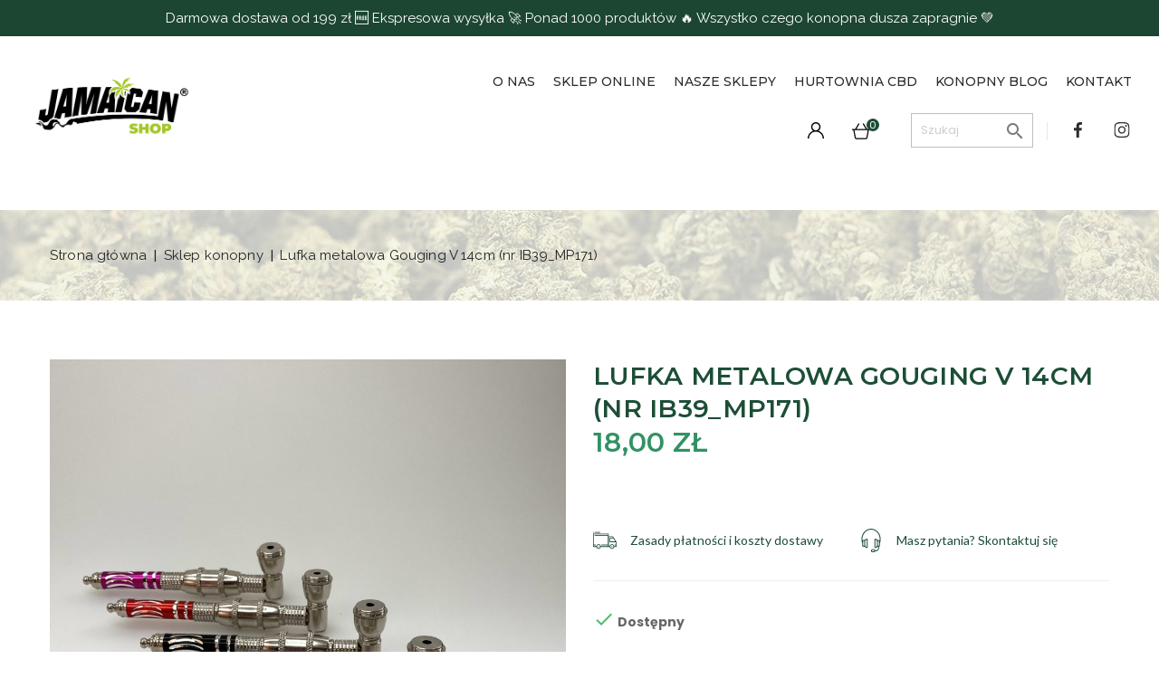

--- FILE ---
content_type: text/html; charset=utf-8
request_url: https://jamaicanshop.pl/sklep-konopny/1058-p1058-lufka-metalowa-gouging-v-14cm-nr-ib39mp171.html
body_size: 14262
content:
<!doctype html>
<html lang="pl">

  <head>
    
      
  <meta charset="utf-8">


  <meta http-equiv="x-ua-compatible" content="ie=edge">



  <link rel="canonical" href="https://jamaicanshop.pl/sklep-konopny/1058-p1058-lufka-metalowa-gouging-v-14cm-nr-ib39mp171.html">
  
  <title>Lufka metalowa Gouging V 14cm (nr IB39_MP171)</title>
  <meta name="description" content="">
  <meta name="keywords" content="">
        <link rel="canonical" href="https://jamaicanshop.pl/sklep-konopny/1058-p1058-lufka-metalowa-gouging-v-14cm-nr-ib39mp171.html">
  


  <meta name="viewport" content="width=device-width, initial-scale=1">


  <link rel="icon" type="image/vnd.microsoft.icon" href="https://jamaicanshop.pl/img/favicon.ico">
  <link rel="shortcut icon" type="image/x-icon" href="https://jamaicanshop.pl/img/favicon.ico">

<link href="https://fonts.googleapis.com/css?family=Poppins:100,100i,200,200i,300,300i,400,400i,500,500i,600,600i,700,700i,800,800i,900,900i" rel="stylesheet">
<link href="https://fonts.googleapis.com/css?family=Yesteryear" rel="stylesheet">
 <script src="https://ajax.googleapis.com/ajax/libs/jquery/3.2.1/jquery.min.js"></script>

    <link rel="stylesheet" href="https://jamaicanshop.pl/themes/theme_plantmore2/assets/css/theme.css" type="text/css" media="all">
  <link rel="stylesheet" href="https://jamaicanshop.pl/modules/belvgstorelocator/views/css/front.css" type="text/css" media="all">
  <link rel="stylesheet" href="https://jamaicanshop.pl/modules/imoje/assets/css/imoje-legacy-front.min.css" type="text/css" media="all">
  <link rel="stylesheet" href="https://jamaicanshop.pl/modules/bonsearch//views/css/bonsearch.css" type="text/css" media="all">
  <link rel="stylesheet" href="https://jamaicanshop.pl/modules/posslideshows/css/nivo-slider/nivo-slider.css" type="text/css" media="all">
  <link rel="stylesheet" href="https://jamaicanshop.pl/modules/productcomments/views/css/productcomments.css" type="text/css" media="all">
  <link rel="stylesheet" href="https://jamaicanshop.pl/modules/blocktags/blocktags.css" type="text/css" media="all">
  <link rel="stylesheet" href="https://jamaicanshop.pl/themes/theme_plantmore2/modules/posmegamenu//views/css/front.css" type="text/css" media="all">
  <link rel="stylesheet" href="https://jamaicanshop.pl/modules/posmegamenu/views/css/posmegamenu_s_1.css" type="text/css" media="all">
  <link rel="stylesheet" href="https://jamaicanshop.pl/modules/posspecialproducts/posspecialproducts.css" type="text/css" media="all">
  <link rel="stylesheet" href="https://jamaicanshop.pl/themes/theme_plantmore2/modules/b2bregistration//views/css/front.css" type="text/css" media="all">
  <link rel="stylesheet" href="https://jamaicanshop.pl/modules/omnibusprices/views/css/omnibusprices.css" type="text/css" media="all">
  <link rel="stylesheet" href="https://jamaicanshop.pl/modules/xipblog/css/xipblog.css" type="text/css" media="all">
  <link rel="stylesheet" href="https://jamaicanshop.pl/themes/theme_plantmore2/assets/css/custom.css" type="text/css" media="all">
  <link rel="stylesheet" href="/themes/theme_plantmore2/assets/css/custom.css" type="text/css" media="all">



  <script type="text/javascript" src="/themes/theme_plantmore2/assets/js/active-menu.js"></script>


  <script type="text/javascript">
        var POSSLIDESHOW_SPEED = "5000";
        var POS_HOME_SELLER_ITEMS = 4;
        var POS_HOME_SELLER_NAV = false;
        var POS_HOME_SELLER_PAGINATION = false;
        var POS_HOME_SELLER_SPEED = 1000;
        var check_bellow = "Sprawd\u017a poni\u017cej:";
        var controller = "product";
        var controller_link = "https:\/\/jamaicanshop.pl\/franczyza-hurt";
        var create_account = "Now you can create account as B2B";
        var normal_form = 0;
        var p_version = "1.7";
        var p_version_short = "1";
        var prestashop = {"cart":{"products":[],"totals":{"total":{"type":"total","label":"Razem","amount":0,"value":"0,00\u00a0z\u0142"},"total_including_tax":{"type":"total","label":"Suma (brutto)","amount":0,"value":"0,00\u00a0z\u0142"},"total_excluding_tax":{"type":"total","label":"Suma (netto)","amount":0,"value":"0,00\u00a0z\u0142"}},"subtotals":{"products":{"type":"products","label":"Produkty","amount":0,"value":"0,00\u00a0z\u0142"},"discounts":null,"shipping":{"type":"shipping","label":"Wysy\u0142ka","amount":0,"value":""},"tax":null},"products_count":0,"summary_string":"0 sztuk","vouchers":{"allowed":1,"added":[]},"discounts":[{"id_cart_rule":"12","id_customer":"0","date_from":"2025-12-01 15:00:00","date_to":"2026-01-31 15:00:00","description":"","quantity":"492","quantity_per_user":"1","priority":"1","partial_use":"1","code":"B50","minimum_amount":"100.000000","minimum_amount_tax":"1","minimum_amount_currency":"1","minimum_amount_shipping":"0","country_restriction":"0","carrier_restriction":"0","group_restriction":"0","cart_rule_restriction":"0","product_restriction":"1","shop_restriction":"0","free_shipping":"0","reduction_percent":"50.00","reduction_amount":"0.000000","reduction_tax":"0","reduction_currency":"1","reduction_product":"0","reduction_exclude_special":"0","gift_product":"0","gift_product_attribute":"0","highlight":"1","active":"1","date_add":"2025-12-01 15:36:06","date_upd":"2026-01-26 15:14:10","id_lang":"1","name":"Bonga -50%","quantity_for_user":1}],"minimalPurchase":0,"minimalPurchaseRequired":""},"currency":{"id":1,"name":"Z\u0142oty polski","iso_code":"PLN","iso_code_num":"985","sign":"z\u0142"},"customer":{"lastname":null,"firstname":null,"email":null,"birthday":null,"newsletter":null,"newsletter_date_add":null,"optin":null,"website":null,"company":null,"siret":null,"ape":null,"is_logged":false,"gender":{"type":null,"name":null},"addresses":[]},"language":{"name":"Polski (Polish)","iso_code":"pl","locale":"pl-PL","language_code":"pl","is_rtl":"0","date_format_lite":"Y-m-d","date_format_full":"Y-m-d H:i:s","id":1},"page":{"title":"","canonical":"https:\/\/jamaicanshop.pl\/sklep-konopny\/1058-p1058-lufka-metalowa-gouging-v-14cm-nr-ib39mp171.html","meta":{"title":"Lufka metalowa Gouging V 14cm (nr IB39_MP171)","description":"","keywords":"","robots":"index"},"page_name":"product","body_classes":{"lang-pl":true,"lang-rtl":false,"country-PL":true,"currency-PLN":true,"layout-right-column":true,"page-product":true,"tax-display-enabled":true,"product-id-1058":true,"product-Lufka metalowa Gouging V 14cm (nr IB39_MP171)":true,"product-id-category-10":true,"product-id-manufacturer-0":true,"product-id-supplier-0":true,"product-available-for-order":true},"admin_notifications":[]},"shop":{"name":"Jamaican Shop - Sklep konopny","logo":"https:\/\/jamaicanshop.pl\/img\/moj-sklep-logo-1674564648.jpg","stores_icon":"https:\/\/jamaicanshop.pl\/img\/logo_stores.png","favicon":"https:\/\/jamaicanshop.pl\/img\/favicon.ico"},"urls":{"base_url":"https:\/\/jamaicanshop.pl\/","current_url":"https:\/\/jamaicanshop.pl\/sklep-konopny\/1058-p1058-lufka-metalowa-gouging-v-14cm-nr-ib39mp171.html","shop_domain_url":"https:\/\/jamaicanshop.pl","img_ps_url":"https:\/\/jamaicanshop.pl\/img\/","img_cat_url":"https:\/\/jamaicanshop.pl\/img\/c\/","img_lang_url":"https:\/\/jamaicanshop.pl\/img\/l\/","img_prod_url":"https:\/\/jamaicanshop.pl\/img\/p\/","img_manu_url":"https:\/\/jamaicanshop.pl\/img\/m\/","img_sup_url":"https:\/\/jamaicanshop.pl\/img\/su\/","img_ship_url":"https:\/\/jamaicanshop.pl\/img\/s\/","img_store_url":"https:\/\/jamaicanshop.pl\/img\/st\/","img_col_url":"https:\/\/jamaicanshop.pl\/img\/co\/","img_url":"https:\/\/jamaicanshop.pl\/themes\/theme_plantmore2\/assets\/img\/","css_url":"https:\/\/jamaicanshop.pl\/themes\/theme_plantmore2\/assets\/css\/","js_url":"https:\/\/jamaicanshop.pl\/themes\/theme_plantmore2\/assets\/js\/","pic_url":"https:\/\/jamaicanshop.pl\/upload\/","pages":{"address":"https:\/\/jamaicanshop.pl\/adres","addresses":"https:\/\/jamaicanshop.pl\/adresy","authentication":"https:\/\/jamaicanshop.pl\/logowanie","cart":"https:\/\/jamaicanshop.pl\/koszyk","category":"https:\/\/jamaicanshop.pl\/index.php?controller=category","cms":"https:\/\/jamaicanshop.pl\/index.php?controller=cms","contact":"https:\/\/jamaicanshop.pl\/kontakt","discount":"https:\/\/jamaicanshop.pl\/rabaty","guest_tracking":"https:\/\/jamaicanshop.pl\/sledzenie-zamowien-gosci","history":"https:\/\/jamaicanshop.pl\/historia-zamowien","identity":"https:\/\/jamaicanshop.pl\/dane-osobiste","index":"https:\/\/jamaicanshop.pl\/","my_account":"https:\/\/jamaicanshop.pl\/moje-konto","order_confirmation":"https:\/\/jamaicanshop.pl\/potwierdzenie-zamowienia","order_detail":"https:\/\/jamaicanshop.pl\/index.php?controller=order-detail","order_follow":"https:\/\/jamaicanshop.pl\/sledzenie-zamowienia","order":"https:\/\/jamaicanshop.pl\/zamowienie","order_return":"https:\/\/jamaicanshop.pl\/index.php?controller=order-return","order_slip":"https:\/\/jamaicanshop.pl\/potwierdzenie-zwrotu","pagenotfound":"https:\/\/jamaicanshop.pl\/nie-znaleziono-strony","password":"https:\/\/jamaicanshop.pl\/odzyskiwanie-hasla","pdf_invoice":"https:\/\/jamaicanshop.pl\/index.php?controller=pdf-invoice","pdf_order_return":"https:\/\/jamaicanshop.pl\/index.php?controller=pdf-order-return","pdf_order_slip":"https:\/\/jamaicanshop.pl\/index.php?controller=pdf-order-slip","prices_drop":"https:\/\/jamaicanshop.pl\/promocje","product":"https:\/\/jamaicanshop.pl\/index.php?controller=product","search":"https:\/\/jamaicanshop.pl\/szukaj","sitemap":"https:\/\/jamaicanshop.pl\/Mapa-strony","stores":"https:\/\/jamaicanshop.pl\/nasze-sklepy","supplier":"https:\/\/jamaicanshop.pl\/dostawcy","register":"https:\/\/jamaicanshop.pl\/logowanie?create_account=1","order_login":"https:\/\/jamaicanshop.pl\/zamowienie?login=1"},"alternative_langs":[],"theme_assets":"\/themes\/theme_plantmore2\/assets\/","actions":{"logout":"https:\/\/jamaicanshop.pl\/?mylogout="},"no_picture_image":{"bySize":{"side_default":{"url":"https:\/\/jamaicanshop.pl\/img\/p\/pl-default-side_default.jpg","width":70,"height":70},"small_default":{"url":"https:\/\/jamaicanshop.pl\/img\/p\/pl-default-small_default.jpg","width":98,"height":98},"cart_default":{"url":"https:\/\/jamaicanshop.pl\/img\/p\/pl-default-cart_default.jpg","width":125,"height":125},"home_default":{"url":"https:\/\/jamaicanshop.pl\/img\/p\/pl-default-home_default.jpg","width":300,"height":300},"medium_default":{"url":"https:\/\/jamaicanshop.pl\/img\/p\/pl-default-medium_default.jpg","width":458,"height":458},"large_default":{"url":"https:\/\/jamaicanshop.pl\/img\/p\/pl-default-large_default.jpg","width":1000,"height":1000}},"small":{"url":"https:\/\/jamaicanshop.pl\/img\/p\/pl-default-side_default.jpg","width":70,"height":70},"medium":{"url":"https:\/\/jamaicanshop.pl\/img\/p\/pl-default-home_default.jpg","width":300,"height":300},"large":{"url":"https:\/\/jamaicanshop.pl\/img\/p\/pl-default-large_default.jpg","width":1000,"height":1000},"legend":""}},"configuration":{"display_taxes_label":true,"display_prices_tax_incl":true,"is_catalog":false,"show_prices":true,"opt_in":{"partner":false},"quantity_discount":{"type":"discount","label":"Rabat Jednostkowy"},"voucher_enabled":1,"return_enabled":0},"field_required":[],"breadcrumb":{"links":[{"title":"Strona g\u0142\u00f3wna","url":"https:\/\/jamaicanshop.pl\/"},{"title":"Sklep konopny","url":"https:\/\/jamaicanshop.pl\/10-sklep-konopny"},{"title":"Lufka metalowa Gouging V 14cm (nr IB39_MP171)","url":"https:\/\/jamaicanshop.pl\/sklep-konopny\/1058-p1058-lufka-metalowa-gouging-v-14cm-nr-ib39mp171.html"}],"count":3},"link":{"protocol_link":"https:\/\/","protocol_content":"https:\/\/"},"time":1769523628,"static_token":"3694e6d834cbb625d2fb0c292bb49333","token":"bf45b40247b1de9bc9af7c052b813bc2","debug":false};
        var ps_version = "1.7.8.11";
        var psemailsubscription_subscription = "https:\/\/jamaicanshop.pl\/module\/ps_emailsubscription\/subscription";
        var re_position = "right";
        var re_size = "1";
        var re_theme = "1";
        var re_version = "3";
        var register_as_b2b = "Register as B2B";
        var site_key = "6LfwdH0pAAAAAEQdwhqErYLe8NKZkGvXAAMF1VFu";
        var there_is1 = "Jest 1 b\u0142\u0105d";
        var validate_first = "Nie jestem robotem, a nast\u0119pnie ponownie kliknij subskrybuj";
        var whitelist_m = "";
        var whitelisted = false;
        var wrong_captcha = "B\u0142\u0119dny kod weryfikacyjny.";
        var xip_base_dir = "https:\/\/jamaicanshop.pl\/";
      </script>


  <!-- Google Tag Manager -->
<script>(function(w,d,s,l,i){w[l]=w[l]||[];w[l].push({'gtm.start':
new Date().getTime(),event:'gtm.js'});var f=d.getElementsByTagName(s)[0],
j=d.createElement(s),dl=l!='dataLayer'?'&l='+l:'';j.async=true;j.src=
'https://www.googletagmanager.com/gtm.js?id='+i+dl;f.parentNode.insertBefore(j,f);
})(window,document,'script','dataLayer','GTM-T56RK2Z');</script>
<!-- End Google Tag Manager -->



  <!-- Global site tag (gtag.js) - Google Ads: 10900415354 -->
<script async src="https://www.googletagmanager.com/gtag/js?id=AW-10900415354"></script>
<script>
  window.dataLayer = window.dataLayer || [];
  function gtag(){dataLayer.push(arguments);}
  gtag('js', new Date());

  gtag('config', 'AW-10900415354');
</script>
<script async src="https://www.googletagmanager.com/gtag/js?id=UA-225470050-1"></script>
<script>
  window.dataLayer = window.dataLayer || [];
  function gtag(){dataLayer.push(arguments);}
  gtag('js', new Date());
  gtag(
    'config',
    'UA-225470050-1',
    {
      'debug_mode':false
                      }
  );
</script>





    
  <meta property="og:type" content="product">
  <meta property="og:url" content="https://jamaicanshop.pl/sklep-konopny/1058-p1058-lufka-metalowa-gouging-v-14cm-nr-ib39mp171.html">
  <meta property="og:title" content="Lufka metalowa Gouging V 14cm (nr IB39_MP171)">
  <meta property="og:site_name" content="Jamaican Shop - Sklep konopny">
  <meta property="og:description" content="">
  <meta property="og:image" content="https://jamaicanshop.pl/674-large_default/p1058-lufka-metalowa-gouging-v-14cm-nr-ib39mp171.jpg">
  <meta property="product:pretax_price:amount" content="14.634">
  <meta property="product:pretax_price:currency" content="PLN">
  <meta property="product:price:amount" content="18">
  <meta property="product:price:currency" content="PLN">
  
  
  </head>

<body id="product" class="lang-pl country-pl currency-pln layout-right-column page-product tax-display-enabled product-id-1058 product-lufka-metalowa-gouging-v-14cm-nr-ib39-mp171- product-id-category-10 product-id-manufacturer-0 product-id-supplier-0 product-available-for-order ">



    
      
    
    <main>
      
              

      <header id="header">
        
          


		<div class="header__top__adv"><p>Darmowa dostawa od 199 zł 🆓 Ekspresowa wysyłka 🚀 Ponad 1000 produktów 🔥 Wszystko czego konopna dusza zapragnie 💚</p></div>
	<div class="mobile_header">
		<div class="container">
			<div class="hidden-lg-up  mobile">
				<div class="row row-mobile">
					<div class="mobile-left col-mobile col-md-4 col-xs-4">
						<div class="float-xs-left" id="menu-icon">
							<i class="material-icons d-inline">&#xE5D2;</i>
						</div>
						<div id="mobile_top_menu_wrapper" class="row hidden-lg-up" style="display:none;">
								
							<div class="menu-close"> 
								menu <i class="material-icons float-xs-right">arrow_back</i>
							</div>
							<div class="menu-tabs">							
								<div class="js-top-menu-bottom">												
									<div id="_mobile_megamenu"></div>
								</div>
							</div>
						 </div>
					</div>
					<div class="mobile-center col-mobile col-md-4 col-xs-4">
						<div id="_mobile_logo"></div>
					</div>
					<div class="mobile-right col-mobile col-md-4 col-xs-4">
						
						
						<div id="_mobile_user_info"></div>
						<div id="_mobile_cart_block"></div>
					</div>
					<div id="_mobile_search_block"></div>
				</div>
				
			</div>
		</div>
	</div>

	<div class="header-top hidden-md-down">
		<div class="container">
			<div class="row">
				<div class="col col-lg-1 col-md-12 col-xs-12" id="_desktop_logo">
					<div class="header_logo" >
															<a href="https://jamaicanshop.pl/">
									<img class="logo img-responsive" src="https://jamaicanshop.pl/img/moj-sklep-logo-1674564648.jpg" alt="Jamaican Shop - Sklep konopny">
								</a>
												</div>
				</div>
				<div class="hidden-md-down col col-lg-11 col-md-12 col-xs-12">
					<div class="megamenu">
						<div id="_desktop_megamenu" class="use-sticky ">
<div class="pos-menu-horizontal">
	<ul class="menu-content"> 
			 			
				<li class="menu-item menu-item9  hasChild ">
					
					<a href="/" >
						
												<span>O nas</span>
												 <i class="hidden-md-down fa fa-angle-down"></i>					</a>
																																				</li>
			 			
				<li class="menu-item menu-item10  hasChild ">
					
					<a href="https://jamaicanshop.pl/10-sklep-konopny" >
						
												<span>Sklep online</span>
												 <i class="hidden-md-down fa fa-angle-down"></i>					</a>
																																	
						<span class="icon-drop-mobile"><i class="material-icons add">add </i><i class="material-icons remove">remove </i></span>						<div class="pos-sub-menu menu-dropdown col-xs-12 col-sm-12 big-mega-menu menu_slidedown">
													<div class="pos-menu-row row ">
																											<div class="pos-menu-col col-xs-12 col-sm-12 submenu-block ">
																																		<ul class="ul-column ">
																									<li class="submenu-item ">
																																												<div class="html-block">
																<div class="submenu-block__html-block">
<div class="custom-submenu-item mobile-only"><a href="https://jamaicanshop.pl/70-e-papierosy-jednorazowe-aroma-king">E-papierosy</a></div>
<div class="custom-submenu-item"><a href="https://jamaicanshop.pl/11-susz">Susz</a></div>
<div class="custom-submenu-item"><a href="https://jamaicanshop.pl/12-oleje">Olejki</a></div>
<div class="custom-submenu-item"><a href="https://jamaicanshop.pl/13-akcesoria">Akcesoria</a></div>
<div class="custom-submenu-item"><a href="https://jamaicanshop.pl/14-zywnosc">Żywność</a></div>
<div class="custom-submenu-item"><a href="https://jamaicanshop.pl/15-kosmetyki">Kosmetyki</a></div>
<div class="custom-submenu-item"><a href="https://jamaicanshop.pl/22-spiritual">Spiritual</a></div>
<div class="custom-submenu-item"><a href="https://jamaicanshop.pl/31-dla-zwierzat">Dla zwierząt</a></div>
<div class="custom-submenu-item"><a href="https://jamaicanshop.pl/72-konopne-zestawy-prezentowe">Zestawy</a></div>
<div class="custom-submenu-item"><a href="https://jamaicanshop.pl/78-e-papierosy">E-Papierosy</a></div>
<div class="custom-submenu-item"><a href="https://jamaicanshop.pl/79-e-papierosy-jednorazowe">E-papierosy Jednorazowe</a></div>
</div>
															</div>
																																										</li>
																								</ul>
																					</div>
																								</div>
												</div>
															</li>
			 			
				<li class="menu-item menu-item11  hasChild ">
					
					<a href="https://jamaicanshop.pl/nasze-sklepy" >
						
												<span>Nasze sklepy</span>
												 <i class="hidden-md-down fa fa-angle-down"></i>					</a>
																																				</li>
			 			
				<li class="menu-item menu-item2   ">
					
					<a href="https://jamaicanshop.pl/content/13-polski-producent-cbd" >
						
												<span>HURTOWNIA CBD</span>
																	</a>
																									</li>
			 			
				<li class="menu-item menu-item7   ">
					
					<a href="/konopny-blog" >
						
												<span>Konopny Blog</span>
																	</a>
																									</li>
			 			
				<li class="menu-item menu-item5  hasChild ">
					
					<a href="https://jamaicanshop.pl/kontakt" >
						
												<span>Kontakt</span>
												 <i class="hidden-md-down fa fa-angle-down"></i>					</a>
																																				</li>
			</ul>
	
</div>
</div>
					</div>
					     
					<div class=" display_top">
						<!-- Block search module TOP -->
<div id="_desktop_search_block">
<div class="block-search  dropdown js-dropdown">
	<span class="search-icon" data-toggle="dropdown"><i class="fa fa-search" style="font-size: 18px;"></i></span>
	<div id="search_widget" class="search_top dropdown-menu" data-search-controller-url="//jamaicanshop.pl/szukaj">
		<form method="get" action="//jamaicanshop.pl/szukaj">
			<input type="hidden" name="controller" value="search">
			<input class="text_input" type="text" name="s" value="" placeholder="Szukaj w naszym katalogu">
			<button type="submit">
				<i class="pe-7s-search" style="font-size: 26px;display:block;"></i>
			</button>
		</form>
	</div>
</div>
</div>
<!-- /Block search module TOP -->
						<div class="right">
							<div id="_desktop_user_info">
								<div class="setting_top dropdown js-dropdown">
									<span class="icon ion-android-settings" data-toggle="dropdown"><i class="fa fa-th"></i></span>
									<div class="content-setting dropdown-menu">
										      
<ul class="user_info_top selector-block">
	<span class=" selector-label " >Moje Konto</span>
	<li>
		  <a
		href="/logowanie?create_account=1" class="dropdown-item"
		title="Rejestracja / Załóż konto"
		rel="nofollow"
	  >
		<span class=""><i class="fa fa-key"></i> Rejestracja / Załóż konto</span>
	  </a>
		</li>
	<li>
					<a href="https://jamaicanshop.pl/moje-konto" rel="nofollow" class="dropdown-item"><i class="fa fa-user"></i> Moje konto / Zaloguj się</a>
			</li>
	<li>
		<a href="https://jamaicanshop.pl/koszyk?action=show" class="dropdown-item"><i class="fa fa-check-circle"></i>Finalizacja zamówienia</a>
	</li>
	
</ul>


									</div>
								</div>
							</div>

							<div id="_desktop_cart_block">
    <div class="blockcart cart-preview" data-refresh-url="//jamaicanshop.pl/module/ps_shoppingcart/ajax" data-cartitems="0">
        <div class="button_cart">
            <a rel="nofollow" href="//jamaicanshop.pl/koszyk?action=show">
                <i class="fa fa-shopping-cart" aria-hidden="true"></i>
                <div class="cart-total">
                    <span class="item_txt"> Mój koszyk</span>
                    <span class="item_count">0</span>
                    <span class="item_total">0,00 zł</span>
                </div>
            </a>

        </div>
        <div class="popup_cart">
            <ul>
                            </ul>
            <div class="price_content">
                <div class="cart-subtotals">
                                            <div class="products price_inline">
                            <span class="label">Produkty</span>
                            <span class="value">0,00 zł</span>
                        </div>
                                            <div class=" price_inline">
                            <span class="label"></span>
                            <span class="value"></span>
                        </div>
                                            <div class="shipping price_inline">
                            <span class="label">Wysyłka</span>
                            <span class="value"></span>
                        </div>
                                            <div class=" price_inline">
                            <span class="label"></span>
                            <span class="value"></span>
                        </div>
                                    </div>
                <div class="cart-total price_inline">
                    <span class="label">Razem</span>
                    <span class="value">0,00 zł</span>
                </div>
            </div>
            <div class="checkout">
                <a href="//jamaicanshop.pl/koszyk?action=show" class="btn btn-primary">Finalizacja zamówienia</a>
            </div>
        </div>
    </div>
</div>
<div id="search_widget" class="col-lg-4 col-md-5 col-sm-12 search-widget" data-search-controller-url="https://jamaicanshop.pl/szukaj">
    <div class="wrap_search_widget">
        <form method="get" action="https://jamaicanshop.pl/szukaj" id="searchbox">
            <input type="hidden" name="controller" value="search" />
            <input type="text" id="input_search" name="search_query" placeholder="Szukaj" class="ui-autocomplete-input" autocomplete="off" />
            <button type="submit">
                <i class="material-icons search"></i>
                <span class="hidden-xl-down">Search</span>
            </button>
        </form>
        <div id="search_popup"></div>
    </div>
</div>
<script>
    gtag(
        'event',
        'conversion',
        {"send_to":"AW-10900415354\/cgtgCI-At8IDEPrG3M0o","value":"18","currency":"PLN"}
    );
</script>
     

							<div class="header__social__block">
								<ul>
								<li>
									<a target="_blank" href="https://www.facebook.com/JAMAICANshopofficial/">
										<img src="https://jamaicanshop.pl/themes/theme_plantmore2/assets/svg/header-facebook-icon.svg" alt = "facebook">
									</a>
								</li>
								<li>
									<a target="_blank" href="https://www.instagram.com/jamaican.shop/">
										<img src="https://jamaicanshop.pl/themes/theme_plantmore2/assets/svg/header-instagram-icon.svg" alt = "instagram">
									</a>
								</li>
								
								<ul>
							</div>
						</div>	
					</div>
				</div>	
			</div>
		</div>
	</div>

  

        
      </header>
	      
        
<aside id="notifications">
  <div class="container">
    
    
    
      </div>
</aside>
      
      <section id="wrapper">
        
				<div class="box_breadcrumb_custom">
			<div class="container">
				
	<div class="breadcrumb_container">
<nav data-depth="3" class="breadcrumb-inner hidden-sm-down">
  <ol itemscope itemtype="http://schema.org/BreadcrumbList">
          
        <li itemprop="itemListElement" itemscope itemtype="http://schema.org/ListItem">
          <a itemprop="item" href="https://jamaicanshop.pl/">
            <span itemprop="name">Strona główna</span>
          </a>
          <meta itemprop="position" content="1">
        </li>
         
         
      
          
        <li itemprop="itemListElement" itemscope itemtype="http://schema.org/ListItem">
          <a itemprop="item" href="https://jamaicanshop.pl/10-sklep-konopny">
            <span itemprop="name">Sklep konopny</span>
          </a>
          <meta itemprop="position" content="2">
        </li>
         
         
      
          
        <li itemprop="itemListElement" itemscope itemtype="http://schema.org/ListItem">
          <a itemprop="item" href="https://jamaicanshop.pl/sklep-konopny/1058-p1058-lufka-metalowa-gouging-v-14cm-nr-ib39mp171.html">
            <span itemprop="name">Lufka metalowa Gouging V 14cm (nr IB39_MP171)</span>
          </a>
          <meta itemprop="position" content="3">
        </li>
         
         
      
      </ol>
</nav>
</div>

			</div>
		</div>
        <div class="container">
		    <div class="row">
			  

			  

		<div class="right_box">
			<div class="container">
	
			</div>
	</div>
  <div id="content-wrapper" class="right-column col-xs-12 col-sm-12 col-md-12">
    
    

  <section id="main" itemscope itemtype="https://schema.org/Product">
    <meta itemprop="url" content="https://jamaicanshop.pl/sklep-konopny/1058-p1058-lufka-metalowa-gouging-v-14cm-nr-ib39mp171.html">

    <div class="row for-mobile">
      <div class="col-md-6">
        
        <section class="page-content" id="content">

          
          
          <ul class="product-flag">
                      </ul>
          

          
          <div class="images-container">
  
    <div class="product-cover">
      <img class="js-qv-product-cover" src="https://jamaicanshop.pl/674-large_default/p1058-lufka-metalowa-gouging-v-14cm-nr-ib39mp171.jpg" alt="" title="" style="width:100%;" itemprop="image">
      <div class="layer hidden-sm-down" data-toggle="modal" data-target="#product-modal">
        <i class="material-icons zoom-in">&#xE8FF;</i>
      </div>
    </div>
  

  
    <div class="js-qv-mask mask pos_content">
      <ul class="product-images js-qv-product-images owl-carousel">
                  <li class="thumb-container">
            <img
              class="thumb js-thumb  selected "
              data-image-medium-src="https://jamaicanshop.pl/674-medium_default/p1058-lufka-metalowa-gouging-v-14cm-nr-ib39mp171.jpg"
              data-image-large-src="https://jamaicanshop.pl/674-large_default/p1058-lufka-metalowa-gouging-v-14cm-nr-ib39mp171.jpg"
              src="https://jamaicanshop.pl/674-cart_default/p1058-lufka-metalowa-gouging-v-14cm-nr-ib39mp171.jpg"
              alt=""
              title=""
              width="100"
              itemprop="image"
            >
          </li>
              </ul>
    </div>
  
</div>

<script type="text/javascript"> 
		$(document).ready(function() {
			var owl = $("#product .images-container .product-images");
			owl.owlCarousel({
				autoPlay : false ,
				smartSpeed: 1000,
				autoplayHoverPause: true,
				nav: true,
				dots : false,	
				responsive:{
					0:{
						items:2,
					},
					480:{
						items:3,
					},
					768:{
						items:2,
						nav:false,
					},
					992:{
						items:4,
					},
					1200:{
						items:5,
					}
				}
			}); 
			var owl = $(".quickview .images-container .product-images");
			owl.owlCarousel({
				autoPlay : false ,
				smartSpeed: 1000,
				autoplayHoverPause: true,
				nav: true,
				dots : false,	
				responsive:{
					0:{
						items:2,
					},
					480:{
						items:3,
					},
					768:{
						items:2,
						nav:false,
					},
					992:{
						items:3,
					},
					1200:{
						items:3,
					}
				}
			}); 
		});
</script>          
          <div class="scroll-box-arrows">
            <i class="material-icons left">&#xE314;</i>
            <i class="material-icons right">&#xE315;</i>
          </div>

          
        </section>
        
      </div>
      <div class="col-md-6">
        
        
        <h1 class="h1 namne_details" itemprop="name">Lufka metalowa Gouging V 14cm (nr IB39_MP171)</h1>
                
        
        <p class="reference">Indeks: IB39_MP171</p>
        
        
          <div class="product-prices">
    
          

    
      <div
        class="product-price h5 "
        itemprop="offers"
        itemscope
        itemtype="https://schema.org/Offer"
      >
        <link itemprop="availability" href="https://schema.org/InStock"/>
        <meta itemprop="priceCurrency" content="PLN">

        
       

          


        <div class="current-price">
          <span itemprop="price" content="18">18,00 zł</span>

            


                  </div>
        
        
                  
      </div>
    

    
          

    
          

    
          

    

    <div class="tax-shipping-delivery-label">
              Brutto
            
      
                        </div>
  </div>
        

        <div class="page-product__popup-block">
          <div class="page-product__popup-item">
            <a class="page-product__popup-link"
              href="https://jamaicanshop.pl/content/9-zasady-platnosci-i-wysylki-zamowien" target="_blank">
              <object class="page-product__popup-object" type="image/svg+xml"
                data="../themes/theme_plantmore2/assets/svg/icon-truck.svg" width="26" height="26">
                Your browser does not support SVG
              </object>
              <p class="page-product__popup-text">Zasady płatności i koszty dostawy</p>
            </a>
          </div>
          <div class="page-product__popup-item">
            <a class="page-product__popup-link" href="https://jamaicanshop.pl/content/7-kontakt" target="_blank">
              <object class="page-product__popup-object" type="image/svg+xml"
                data="../themes/theme_plantmore2/assets/svg/icon-headset.svg" width="26" height="26">
                Your browser does not support SVG
              </object>
              <p class="page-product__popup-text">Masz pytania? Skontaktuj się</p>
            </a>
          </div>
        </div>

        <div class="product-information">
          
          <div id="product-description-short-1058" class="product-desc" itemprop="description">
            </div>
          

           
                    <div class="product-actions">
            
            <form action="https://jamaicanshop.pl/koszyk" method="post" id="add-to-cart-or-refresh">
              <input type="hidden" name="token" value="3694e6d834cbb625d2fb0c292bb49333">
              <input type="hidden" name="id_product" value="1058" id="product_page_product_id">
              <input type="hidden" name="id_customization" value="0"
                id="product_customization_id">

              
              <div class="product-variants">
  </div>
              

              
                            

              
              <section class="product-discounts">
  </section>
              

              
              <div class="product-add-to-cart">
      <span class="control-label">Ilość</span>

    
      <span id="product-availability">
                              <i class="material-icons rtl-no-flip product-available">&#xE5CA;</i>
                    Dostępny
              </span>
    
    
    
      
      <div class="product-quantity clearfix">
        <div class="quatity__custom">
          <div class="quantity-word__before">
            <p>ilość</p>
          </div>
          <div class="qty">
            <input
              type="text"
              name="qty"
              id="quantity_wanted"
              value="1"
              class="input-group"
              min="1"
              aria-label="Ilość"
            >
          </div>
          <div class="quantity-word__after">
            <p>szt.</p>
          </div>
        </div>

        <div class="add">
          <button
            class="btn btn-primary add-to-cart"
            data-button-action="add-to-cart"
            type="submit"
                      >
            <i class="fa fa-shopping-cart"></i>
            Dodaj do koszyka
          </button>
        </div>
      </div>
    

    
    
    
      <p class="product-minimal-quantity">
              </p>
    
  </div>
              

              
              <div class="product-additional-info">
  
</div>
              

              
              <input class="product-refresh ps-hidden-by-js" name="refresh" type="submit"
                value="Odśwież">
              
            </form>
            

          </div>
          
          
          
          
        </div>
      </div>
    </div>

    <div class="row">
      <div class="col-xs-12">
        
        <div class="product-desc" itemprop="description"></div>
        
      </div>
    </div>

    <div class="row">
      <div class="col-xs-12">
        <div class="tabs">
          <ul class="nav nav-tabs">

                        <li class="nav-item">
              <a class="nav-link active" data-toggle="tab" href="#product-details">Szczegóły produktu</a>
            </li>

            

                                  </ul>

          <div class="tab-content" id="tab-content">
            <div class="tab-pane fade in" id="description">
              
              <div class="product-description"></div>
              
            </div>

            
            <div class="tab-pane fade in active"
     id="product-details"
     data-product="{&quot;id_shop_default&quot;:&quot;1&quot;,&quot;id_manufacturer&quot;:&quot;0&quot;,&quot;id_supplier&quot;:&quot;0&quot;,&quot;reference&quot;:&quot;IB39_MP171&quot;,&quot;is_virtual&quot;:&quot;0&quot;,&quot;delivery_in_stock&quot;:&quot;&quot;,&quot;delivery_out_stock&quot;:&quot;&quot;,&quot;id_category_default&quot;:&quot;10&quot;,&quot;on_sale&quot;:&quot;0&quot;,&quot;online_only&quot;:&quot;0&quot;,&quot;ecotax&quot;:0,&quot;minimal_quantity&quot;:&quot;1&quot;,&quot;low_stock_threshold&quot;:null,&quot;low_stock_alert&quot;:&quot;0&quot;,&quot;price&quot;:&quot;18,00\u00a0z\u0142&quot;,&quot;unity&quot;:&quot;&quot;,&quot;unit_price_ratio&quot;:&quot;0.000000&quot;,&quot;additional_shipping_cost&quot;:&quot;0.000000&quot;,&quot;customizable&quot;:&quot;0&quot;,&quot;text_fields&quot;:&quot;0&quot;,&quot;uploadable_files&quot;:&quot;0&quot;,&quot;redirect_type&quot;:&quot;404&quot;,&quot;id_type_redirected&quot;:&quot;0&quot;,&quot;available_for_order&quot;:&quot;1&quot;,&quot;available_date&quot;:&quot;0000-00-00&quot;,&quot;show_condition&quot;:&quot;1&quot;,&quot;condition&quot;:&quot;new&quot;,&quot;show_price&quot;:&quot;1&quot;,&quot;indexed&quot;:&quot;1&quot;,&quot;visibility&quot;:&quot;both&quot;,&quot;cache_default_attribute&quot;:&quot;0&quot;,&quot;advanced_stock_management&quot;:&quot;0&quot;,&quot;date_add&quot;:&quot;2021-09-30 12:29:41&quot;,&quot;date_upd&quot;:&quot;2022-10-07 11:34:25&quot;,&quot;pack_stock_type&quot;:&quot;3&quot;,&quot;meta_description&quot;:&quot;&quot;,&quot;meta_keywords&quot;:&quot;&quot;,&quot;meta_title&quot;:&quot;Lufka metalowa Gouging V 14cm (nr IB39_MP171)&quot;,&quot;link_rewrite&quot;:&quot;p1058-lufka-metalowa-gouging-v-14cm-nr-ib39mp171&quot;,&quot;name&quot;:&quot;Lufka metalowa Gouging V 14cm (nr IB39_MP171)&quot;,&quot;description&quot;:&quot;&quot;,&quot;description_short&quot;:&quot;&quot;,&quot;available_now&quot;:&quot;Dost\u0119pny&quot;,&quot;available_later&quot;:&quot;&quot;,&quot;id&quot;:1058,&quot;id_product&quot;:1058,&quot;out_of_stock&quot;:2,&quot;new&quot;:0,&quot;id_product_attribute&quot;:&quot;0&quot;,&quot;quantity_wanted&quot;:1,&quot;extraContent&quot;:[],&quot;allow_oosp&quot;:0,&quot;category&quot;:&quot;sklep-konopny&quot;,&quot;category_name&quot;:&quot;Sklep konopny&quot;,&quot;link&quot;:&quot;https:\/\/jamaicanshop.pl\/sklep-konopny\/1058-p1058-lufka-metalowa-gouging-v-14cm-nr-ib39mp171.html&quot;,&quot;attribute_price&quot;:0,&quot;price_tax_exc&quot;:14.634,&quot;price_without_reduction&quot;:17.99982,&quot;reduction&quot;:0,&quot;specific_prices&quot;:false,&quot;quantity&quot;:22,&quot;quantity_all_versions&quot;:22,&quot;id_image&quot;:&quot;pl-default&quot;,&quot;features&quot;:[],&quot;attachments&quot;:[],&quot;virtual&quot;:0,&quot;pack&quot;:0,&quot;packItems&quot;:[],&quot;nopackprice&quot;:0,&quot;customization_required&quot;:false,&quot;rate&quot;:23,&quot;tax_name&quot;:&quot;PTU PL 23%&quot;,&quot;ecotax_rate&quot;:0,&quot;unit_price&quot;:&quot;&quot;,&quot;customizations&quot;:{&quot;fields&quot;:[]},&quot;id_customization&quot;:0,&quot;is_customizable&quot;:false,&quot;show_quantities&quot;:true,&quot;quantity_label&quot;:&quot;Przedmioty&quot;,&quot;quantity_discounts&quot;:[],&quot;customer_group_discount&quot;:0,&quot;images&quot;:[{&quot;bySize&quot;:{&quot;side_default&quot;:{&quot;url&quot;:&quot;https:\/\/jamaicanshop.pl\/674-side_default\/p1058-lufka-metalowa-gouging-v-14cm-nr-ib39mp171.jpg&quot;,&quot;width&quot;:70,&quot;height&quot;:70},&quot;small_default&quot;:{&quot;url&quot;:&quot;https:\/\/jamaicanshop.pl\/674-small_default\/p1058-lufka-metalowa-gouging-v-14cm-nr-ib39mp171.jpg&quot;,&quot;width&quot;:98,&quot;height&quot;:98},&quot;cart_default&quot;:{&quot;url&quot;:&quot;https:\/\/jamaicanshop.pl\/674-cart_default\/p1058-lufka-metalowa-gouging-v-14cm-nr-ib39mp171.jpg&quot;,&quot;width&quot;:125,&quot;height&quot;:125},&quot;home_default&quot;:{&quot;url&quot;:&quot;https:\/\/jamaicanshop.pl\/674-home_default\/p1058-lufka-metalowa-gouging-v-14cm-nr-ib39mp171.jpg&quot;,&quot;width&quot;:300,&quot;height&quot;:300},&quot;medium_default&quot;:{&quot;url&quot;:&quot;https:\/\/jamaicanshop.pl\/674-medium_default\/p1058-lufka-metalowa-gouging-v-14cm-nr-ib39mp171.jpg&quot;,&quot;width&quot;:458,&quot;height&quot;:458},&quot;large_default&quot;:{&quot;url&quot;:&quot;https:\/\/jamaicanshop.pl\/674-large_default\/p1058-lufka-metalowa-gouging-v-14cm-nr-ib39mp171.jpg&quot;,&quot;width&quot;:1000,&quot;height&quot;:1000}},&quot;small&quot;:{&quot;url&quot;:&quot;https:\/\/jamaicanshop.pl\/674-side_default\/p1058-lufka-metalowa-gouging-v-14cm-nr-ib39mp171.jpg&quot;,&quot;width&quot;:70,&quot;height&quot;:70},&quot;medium&quot;:{&quot;url&quot;:&quot;https:\/\/jamaicanshop.pl\/674-home_default\/p1058-lufka-metalowa-gouging-v-14cm-nr-ib39mp171.jpg&quot;,&quot;width&quot;:300,&quot;height&quot;:300},&quot;large&quot;:{&quot;url&quot;:&quot;https:\/\/jamaicanshop.pl\/674-large_default\/p1058-lufka-metalowa-gouging-v-14cm-nr-ib39mp171.jpg&quot;,&quot;width&quot;:1000,&quot;height&quot;:1000},&quot;legend&quot;:&quot;&quot;,&quot;id_image&quot;:&quot;674&quot;,&quot;cover&quot;:&quot;1&quot;,&quot;position&quot;:&quot;1&quot;,&quot;associatedVariants&quot;:[]}],&quot;cover&quot;:{&quot;bySize&quot;:{&quot;side_default&quot;:{&quot;url&quot;:&quot;https:\/\/jamaicanshop.pl\/674-side_default\/p1058-lufka-metalowa-gouging-v-14cm-nr-ib39mp171.jpg&quot;,&quot;width&quot;:70,&quot;height&quot;:70},&quot;small_default&quot;:{&quot;url&quot;:&quot;https:\/\/jamaicanshop.pl\/674-small_default\/p1058-lufka-metalowa-gouging-v-14cm-nr-ib39mp171.jpg&quot;,&quot;width&quot;:98,&quot;height&quot;:98},&quot;cart_default&quot;:{&quot;url&quot;:&quot;https:\/\/jamaicanshop.pl\/674-cart_default\/p1058-lufka-metalowa-gouging-v-14cm-nr-ib39mp171.jpg&quot;,&quot;width&quot;:125,&quot;height&quot;:125},&quot;home_default&quot;:{&quot;url&quot;:&quot;https:\/\/jamaicanshop.pl\/674-home_default\/p1058-lufka-metalowa-gouging-v-14cm-nr-ib39mp171.jpg&quot;,&quot;width&quot;:300,&quot;height&quot;:300},&quot;medium_default&quot;:{&quot;url&quot;:&quot;https:\/\/jamaicanshop.pl\/674-medium_default\/p1058-lufka-metalowa-gouging-v-14cm-nr-ib39mp171.jpg&quot;,&quot;width&quot;:458,&quot;height&quot;:458},&quot;large_default&quot;:{&quot;url&quot;:&quot;https:\/\/jamaicanshop.pl\/674-large_default\/p1058-lufka-metalowa-gouging-v-14cm-nr-ib39mp171.jpg&quot;,&quot;width&quot;:1000,&quot;height&quot;:1000}},&quot;small&quot;:{&quot;url&quot;:&quot;https:\/\/jamaicanshop.pl\/674-side_default\/p1058-lufka-metalowa-gouging-v-14cm-nr-ib39mp171.jpg&quot;,&quot;width&quot;:70,&quot;height&quot;:70},&quot;medium&quot;:{&quot;url&quot;:&quot;https:\/\/jamaicanshop.pl\/674-home_default\/p1058-lufka-metalowa-gouging-v-14cm-nr-ib39mp171.jpg&quot;,&quot;width&quot;:300,&quot;height&quot;:300},&quot;large&quot;:{&quot;url&quot;:&quot;https:\/\/jamaicanshop.pl\/674-large_default\/p1058-lufka-metalowa-gouging-v-14cm-nr-ib39mp171.jpg&quot;,&quot;width&quot;:1000,&quot;height&quot;:1000},&quot;legend&quot;:&quot;&quot;,&quot;id_image&quot;:&quot;674&quot;,&quot;cover&quot;:&quot;1&quot;,&quot;position&quot;:&quot;1&quot;,&quot;associatedVariants&quot;:[]},&quot;has_discount&quot;:false,&quot;discount_type&quot;:null,&quot;discount_percentage&quot;:null,&quot;discount_percentage_absolute&quot;:null,&quot;discount_amount&quot;:null,&quot;discount_amount_to_display&quot;:null,&quot;price_amount&quot;:18,&quot;unit_price_full&quot;:&quot;&quot;,&quot;show_availability&quot;:true,&quot;availability_date&quot;:null,&quot;availability_message&quot;:&quot;Dost\u0119pny&quot;,&quot;availability&quot;:&quot;available&quot;}"
     role="tabpanel"
  >
  
              <div class="product-reference">
        <label class="label">Indeks </label>
        <span itemprop="sku">IB39_MP171</span>
      </div>
      

  
          <div class="product-quantities">
        <label class="label">W magazynie</label>
        <span data-stock="22" data-allow-oosp="0">22 Przedmioty</span>
      </div>
      

  
      

  
    <div class="product-out-of-stock">
      
    </div>
  

  
      

    
          <section class="product-features">
        <h3 class="h6">Specyficzne kody</h3>
          <dl class="data-sheet">
                      </dl>
      </section>
      

  
          <div class="product-condition">
        <label class="label">Stan: </label>
        <link itemprop="itemCondition" href="https://schema.org/NewCondition"/>
        <span>Nowy</span>
      </div>
      
</div>
            
            <div class="tab-pane fade in" id="idTab5">
              
            </div>
            
                        
                      </div>
        </div>
      </div>
    </div>



    
    <div class="modal fade js-product-images-modal" id="product-modal">
  <div class="modal-dialog" role="document">
    <div class="modal-content">
      <div class="modal-body">
                <figure>
          <img class="js-modal-product-cover product-cover-modal" width="1000" src="https://jamaicanshop.pl/674-large_default/p1058-lufka-metalowa-gouging-v-14cm-nr-ib39mp171.jpg" alt="" title="" itemprop="image">
                  </figure>
        <aside id="thumbnails" class="thumbnails js-thumbnails text-sm-center">
          
            <div class="js-modal-mask mask  nomargin ">
              <ul class="product-images js-modal-product-images">
                                  <li class="thumb-container">
                    <img data-image-large-src="https://jamaicanshop.pl/674-large_default/p1058-lufka-metalowa-gouging-v-14cm-nr-ib39mp171.jpg" class="thumb js-modal-thumb" src="https://jamaicanshop.pl/674-home_default/p1058-lufka-metalowa-gouging-v-14cm-nr-ib39mp171.jpg" alt="" title="" width="300" itemprop="image">
                  </li>
                              </ul>
            </div>
          
                  </aside>
      </div>
    </div><!-- /.modal-content -->
  </div><!-- /.modal-dialog -->
</div><!-- /.modal -->
    

    
    <footer class="page-footer">
      
      <!-- Footer content -->
      
    </footer>
    
    <script>
      // productcomments
      $(document).on('click', '#product_comments_block_extra ul.comments_advices a', function (e) {
        $('*[class^="tab-pane"]').removeClass('active');
        $('*[class^="tab-pane"]').removeClass('in');
        $('div#idTab5').addClass('active');
        $('div#idTab5').addClass('in');

        $('ul.nav-tabs a[href^="#"]').removeClass('active');
        $('a[href="#idTab5"]').addClass('active');
      });
      (function () {
        $(window).on("load", function () {

          /* Page Scroll to id fn call */
          $("#product_comments_block_extra ul.comments_advices a.reviews ").mPageScroll2id({
            highlightSelector: "#product_comments_block_extra ul.comments_advices a.reviews ",
            offset: 100,
          });
        });
      })(jQuery);
    </script>

  </section>

  
    
  </div>


			  
				<div id="right-column" class="col-xs-12 col-sm-4 col-md-3">
				  									  				</div>
			  
			</div>
							 
				  				
				
				<section class="categoryproducts">
	<div class="pos_title">
		<h2>
				Pozostałe produkty z tej samej kategorii
		</h2>
    </div>
	<div class="block-content">
		<div class="row pos_content">
			<div class="product_categoryslide owl-carousel">
		  			  
    <article class="product-miniature js-product-miniature" data-id-product="2851"
        data-id-product-attribute="0" itemscope itemtype="http://schema.org/Product">
        <div class="img_block">
            
                <a href="https://jamaicanshop.pl/spiritual/2851-p2851-palo-santo-sacredsmoke-kadzidla-waleczki.html" class="thumbnail product-thumbnail">
                                        <img src="https://jamaicanshop.pl/1392-large_default/p2851-palo-santo-sacredsmoke-kadzidla-waleczki.jpg"
                        alt="Palo Santo ”SacredSmoke” kadzidła wałeczki"
                        data-full-size-image-url="https://jamaicanshop.pl/1392-large_default/p2851-palo-santo-sacredsmoke-kadzidla-waleczki.jpg">
                </a>
            
            
                <ul class="product-flag">
                                                                                                    </ul>
            
                    </div>
        <div class="product_desc">

            
                <h3 itemprop="name"><a href="https://jamaicanshop.pl/spiritual/2851-p2851-palo-santo-sacredsmoke-kadzidla-waleczki.html" class="product_name">Palo Santo ”SacredSmoke” kadzidła wałeczki</a></h3>
            
            
                <div class="hook-reviews">
                    
<div class="product-list-reviews" data-id="2851" data-url="https://jamaicanshop.pl/module/productcomments/CommentGrade">
  <div class="grade-stars small-stars"></div>
  <div class="comments-nb"></div>
</div>

                </div>
            
            

                                    <div class="product-price-and-shipping">

                        
                        

                        <span class="sr-only">Cena</span>
                        <span itemprop="price" class="price">55,01 zł</span>

                        

                        
                    </div>
                            

                            <div class="cart">
                    


<div class="product-add-to-cart">	 
 <form action="https://jamaicanshop.pl/koszyk" method="post" class="add-to-cart-or-refresh">
   <input type="hidden" name="token" value="3694e6d834cbb625d2fb0c292bb49333">
   <input type="hidden" name="id_product" value="2851" class="product_page_product_id">
   <input type="hidden" name="qty" value="1">
   <button class="button ajax_add_to_cart_button add-to-cart btn-default" data-button-action="add-to-cart" type="submit" >
  		<span>Dodaj do koszyka</span>
   </button> 
 </form> 
</div>
 
                </div>    
            
            

            
                <div class="product-desc" itemprop="description"></div>
            

            
                            
        </div>
    </article>
		  			  
    <article class="product-miniature js-product-miniature" data-id-product="743"
        data-id-product-attribute="0" itemscope itemtype="http://schema.org/Product">
        <div class="img_block">
            
                <a href="https://jamaicanshop.pl/sklep-konopny/743-p743-skarpetki-biale-stopki-36-38.html" class="thumbnail product-thumbnail">
                                        <img src="https://jamaicanshop.pl/251-large_default/p743-skarpetki-biale-stopki-36-38.jpg"
                        alt="Skarpetki białe stopki 36-38"
                        data-full-size-image-url="https://jamaicanshop.pl/251-large_default/p743-skarpetki-biale-stopki-36-38.jpg">
                </a>
            
            
                <ul class="product-flag">
                                                                                                            <li class=" out_of_stock"><span>Obecnie brak na stanie</span></li>
                                    </ul>
            
                    </div>
        <div class="product_desc">

            
                <h3 itemprop="name"><a href="https://jamaicanshop.pl/sklep-konopny/743-p743-skarpetki-biale-stopki-36-38.html" class="product_name">Skarpetki białe stopki 36-38</a></h3>
            
            
                <div class="hook-reviews">
                    
<div class="product-list-reviews" data-id="743" data-url="https://jamaicanshop.pl/module/productcomments/CommentGrade">
  <div class="grade-stars small-stars"></div>
  <div class="comments-nb"></div>
</div>

                </div>
            
            

                                    <div class="product-price-and-shipping">

                        
                        

                        <span class="sr-only">Cena</span>
                        <span itemprop="price" class="price">15,00 zł</span>

                        

                        
                    </div>
                            

                            <div class="cart">
                    


	<span class="ajax_add_to_cart_button disabled" title="Brak towaru" ><i class="fa fa-shopping-cart"></i> Dodaj do koszyka</span>
                </div>    
            
            

            
                <div class="product-desc" itemprop="description"></div>
            

            
                            
        </div>
    </article>
		  			  
    <article class="product-miniature js-product-miniature" data-id-product="1126"
        data-id-product-attribute="0" itemscope itemtype="http://schema.org/Product">
        <div class="img_block">
            
                <a href="https://jamaicanshop.pl/bonga-szklane/1126-p1126-gift-set-amsterdam-greenline-nr-lg07am-set.html" class="thumbnail product-thumbnail">
                                        <img src="https://jamaicanshop.pl/749-large_default/p1126-gift-set-amsterdam-greenline-nr-lg07am-set.jpg"
                        alt="Gift Set Amsterdam Greenline (nr LG07AM-SET)"
                        data-full-size-image-url="https://jamaicanshop.pl/749-large_default/p1126-gift-set-amsterdam-greenline-nr-lg07am-set.jpg">
                </a>
            
            
                <ul class="product-flag">
                                                                                                            <li class=" out_of_stock"><span>Obecnie brak na stanie</span></li>
                                    </ul>
            
                    </div>
        <div class="product_desc">

            
                <h3 itemprop="name"><a href="https://jamaicanshop.pl/bonga-szklane/1126-p1126-gift-set-amsterdam-greenline-nr-lg07am-set.html" class="product_name">Gift Set Amsterdam Greenline (nr LG07AM-SET)</a></h3>
            
            
                <div class="hook-reviews">
                    
<div class="product-list-reviews" data-id="1126" data-url="https://jamaicanshop.pl/module/productcomments/CommentGrade">
  <div class="grade-stars small-stars"></div>
  <div class="comments-nb"></div>
</div>

                </div>
            
            

                                    <div class="product-price-and-shipping">

                        
                        

                        <span class="sr-only">Cena</span>
                        <span itemprop="price" class="price">90,00 zł</span>

                        

                        
                    </div>
                            

                            <div class="cart">
                    


	<span class="ajax_add_to_cart_button disabled" title="Brak towaru" ><i class="fa fa-shopping-cart"></i> Dodaj do koszyka</span>
                </div>    
            
            

            
                <div class="product-desc" itemprop="description"></div>
            

            
                            
        </div>
    </article>
		  			  
    <article class="product-miniature js-product-miniature" data-id-product="1491"
        data-id-product-attribute="0" itemscope itemtype="http://schema.org/Product">
        <div class="img_block">
            
                <a href="https://jamaicanshop.pl/sklep-konopny/1491-p1491-bowl-szklany-kameleon-188mm-nr-01527.html" class="thumbnail product-thumbnail">
                                        <img src="https://jamaicanshop.pl/910-large_default/p1491-bowl-szklany-kameleon-188mm-nr-01527.jpg"
                        alt="Bowl szklany Kameleon 18,8mm (nr 01527)"
                        data-full-size-image-url="https://jamaicanshop.pl/910-large_default/p1491-bowl-szklany-kameleon-188mm-nr-01527.jpg">
                </a>
            
            
                <ul class="product-flag">
                                                                                                            <li class=" out_of_stock"><span>Obecnie brak na stanie</span></li>
                                    </ul>
            
                    </div>
        <div class="product_desc">

            
                <h3 itemprop="name"><a href="https://jamaicanshop.pl/sklep-konopny/1491-p1491-bowl-szklany-kameleon-188mm-nr-01527.html" class="product_name">Bowl szklany Kameleon 18,8mm (nr 01527)</a></h3>
            
            
                <div class="hook-reviews">
                    
<div class="product-list-reviews" data-id="1491" data-url="https://jamaicanshop.pl/module/productcomments/CommentGrade">
  <div class="grade-stars small-stars"></div>
  <div class="comments-nb"></div>
</div>

                </div>
            
            

                                    <div class="product-price-and-shipping">

                        
                        

                        <span class="sr-only">Cena</span>
                        <span itemprop="price" class="price">30,00 zł</span>

                        

                        
                    </div>
                            

                            <div class="cart">
                    


	<span class="ajax_add_to_cart_button disabled" title="Brak towaru" ><i class="fa fa-shopping-cart"></i> Dodaj do koszyka</span>
                </div>    
            
            

            
                <div class="product-desc" itemprop="description"></div>
            

            
                            
        </div>
    </article>
		  			  
    <article class="product-miniature js-product-miniature" data-id-product="1467"
        data-id-product-attribute="0" itemscope itemtype="http://schema.org/Product">
        <div class="img_block">
            
                <a href="https://jamaicanshop.pl/spiritual/1467-p1467-palo-santo-sacredsmoke-swieca-witalnosc.html" class="thumbnail product-thumbnail">
                                        <img src="https://jamaicanshop.pl/1005-large_default/p1467-palo-santo-sacredsmoke-swieca-witalnosc.jpg"
                        alt="Palo Santo &quot;SacredSmoke&quot; Świeca Witalność"
                        data-full-size-image-url="https://jamaicanshop.pl/1005-large_default/p1467-palo-santo-sacredsmoke-swieca-witalnosc.jpg">
                </a>
            
            
                <ul class="product-flag">
                                                                                                    </ul>
            
                    </div>
        <div class="product_desc">

            
                <h3 itemprop="name"><a href="https://jamaicanshop.pl/spiritual/1467-p1467-palo-santo-sacredsmoke-swieca-witalnosc.html" class="product_name">Palo Santo &quot;SacredSmoke&quot; Świeca Witalność</a></h3>
            
            
                <div class="hook-reviews">
                    
<div class="product-list-reviews" data-id="1467" data-url="https://jamaicanshop.pl/module/productcomments/CommentGrade">
  <div class="grade-stars small-stars"></div>
  <div class="comments-nb"></div>
</div>

                </div>
            
            

                                    <div class="product-price-and-shipping">

                        
                        

                        <span class="sr-only">Cena</span>
                        <span itemprop="price" class="price">45,00 zł</span>

                        

                        
                    </div>
                            

                            <div class="cart">
                    


<div class="product-add-to-cart">	 
 <form action="https://jamaicanshop.pl/koszyk" method="post" class="add-to-cart-or-refresh">
   <input type="hidden" name="token" value="3694e6d834cbb625d2fb0c292bb49333">
   <input type="hidden" name="id_product" value="1467" class="product_page_product_id">
   <input type="hidden" name="qty" value="1">
   <button class="button ajax_add_to_cart_button add-to-cart btn-default" data-button-action="add-to-cart" type="submit" >
  		<span>Dodaj do koszyka</span>
   </button> 
 </form> 
</div>
 
                </div>    
            
            

            
                <div class="product-desc" itemprop="description"></div>
            

            
                            
        </div>
    </article>
		  			  
    <article class="product-miniature js-product-miniature" data-id-product="1496"
        data-id-product-attribute="0" itemscope itemtype="http://schema.org/Product">
        <div class="img_block">
            
                <a href="https://jamaicanshop.pl/sklep-konopny/1496-p1496-bongo-szklane-crystal-ii-25-cm-nr-10wp211.html" class="thumbnail product-thumbnail">
                                        <img src="https://jamaicanshop.pl/1187-large_default/p1496-bongo-szklane-crystal-ii-25-cm-nr-10wp211.jpg"
                        alt="Bongo szklane Crystal II 25 cm (nr 10WP211)"
                        data-full-size-image-url="https://jamaicanshop.pl/1187-large_default/p1496-bongo-szklane-crystal-ii-25-cm-nr-10wp211.jpg">
                </a>
            
            
                <ul class="product-flag">
                                                                                                    </ul>
            
                    </div>
        <div class="product_desc">

            
                <h3 itemprop="name"><a href="https://jamaicanshop.pl/sklep-konopny/1496-p1496-bongo-szklane-crystal-ii-25-cm-nr-10wp211.html" class="product_name">Bongo szklane Crystal II 25 cm (nr 10WP211)</a></h3>
            
            
                <div class="hook-reviews">
                    
<div class="product-list-reviews" data-id="1496" data-url="https://jamaicanshop.pl/module/productcomments/CommentGrade">
  <div class="grade-stars small-stars"></div>
  <div class="comments-nb"></div>
</div>

                </div>
            
            

                                    <div class="product-price-and-shipping">

                        
                        

                        <span class="sr-only">Cena</span>
                        <span itemprop="price" class="price">120,00 zł</span>

                        

                        
                    </div>
                            

                            <div class="cart">
                    


<div class="product-add-to-cart">	 
 <form action="https://jamaicanshop.pl/koszyk" method="post" class="add-to-cart-or-refresh">
   <input type="hidden" name="token" value="3694e6d834cbb625d2fb0c292bb49333">
   <input type="hidden" name="id_product" value="1496" class="product_page_product_id">
   <input type="hidden" name="qty" value="1">
   <button class="button ajax_add_to_cart_button add-to-cart btn-default" data-button-action="add-to-cart" type="submit" >
  		<span>Dodaj do koszyka</span>
   </button> 
 </form> 
</div>
 
                </div>    
            
            

            
                <div class="product-desc" itemprop="description"></div>
            

            
                            
        </div>
    </article>
		  			  
    <article class="product-miniature js-product-miniature" data-id-product="148"
        data-id-product-attribute="0" itemscope itemtype="http://schema.org/Product">
        <div class="img_block">
            
                <a href="https://jamaicanshop.pl/mlynki-plastikowe/148-p148-mlynek-plastikowy-remo-2-czesciowy-50-mm.html" class="thumbnail product-thumbnail">
                                        <img src="https://jamaicanshop.pl/977-large_default/p148-mlynek-plastikowy-remo-2-czesciowy-50-mm.jpg"
                        alt="Młynek Plastikowy Remo - 2 częściowy 50 mm (nr 11192)"
                        data-full-size-image-url="https://jamaicanshop.pl/977-large_default/p148-mlynek-plastikowy-remo-2-czesciowy-50-mm.jpg">
                </a>
            
            
                <ul class="product-flag">
                                                                                                            <li class=" out_of_stock"><span>Obecnie brak na stanie</span></li>
                                    </ul>
            
                    </div>
        <div class="product_desc">

            
                <h3 itemprop="name"><a href="https://jamaicanshop.pl/mlynki-plastikowe/148-p148-mlynek-plastikowy-remo-2-czesciowy-50-mm.html" class="product_name">Młynek Plastikowy Remo - 2 częściowy 50 mm (nr 11192)</a></h3>
            
            
                <div class="hook-reviews">
                    
<div class="product-list-reviews" data-id="148" data-url="https://jamaicanshop.pl/module/productcomments/CommentGrade">
  <div class="grade-stars small-stars"></div>
  <div class="comments-nb"></div>
</div>

                </div>
            
            

                                    <div class="product-price-and-shipping">

                        
                        

                        <span class="sr-only">Cena</span>
                        <span itemprop="price" class="price">5,00 zł</span>

                        

                        
                    </div>
                            

                            <div class="cart">
                    


	<span class="ajax_add_to_cart_button disabled" title="Brak towaru" ><i class="fa fa-shopping-cart"></i> Dodaj do koszyka</span>
                </div>    
            
            

            
                <div class="product-desc" itemprop="description"></div>
            

            
                            
        </div>
    </article>
		  			  
    <article class="product-miniature js-product-miniature" data-id-product="1517"
        data-id-product-attribute="0" itemscope itemtype="http://schema.org/Product">
        <div class="img_block">
            
                <a href="https://jamaicanshop.pl/sklep-konopny/1517-p1517-bongo-szklane-honey-tree-ii-46-cm-nr-18wp120.html" class="thumbnail product-thumbnail">
                                        <img src="https://jamaicanshop.pl/1204-large_default/p1517-bongo-szklane-honey-tree-ii-46-cm-nr-18wp120.jpg"
                        alt="Bongo szklane Honey Tree II 46 cm (nr 18WP120)"
                        data-full-size-image-url="https://jamaicanshop.pl/1204-large_default/p1517-bongo-szklane-honey-tree-ii-46-cm-nr-18wp120.jpg">
                </a>
            
            
                <ul class="product-flag">
                                                                                                    </ul>
            
                    </div>
        <div class="product_desc">

            
                <h3 itemprop="name"><a href="https://jamaicanshop.pl/sklep-konopny/1517-p1517-bongo-szklane-honey-tree-ii-46-cm-nr-18wp120.html" class="product_name">Bongo szklane Honey Tree II 46 cm (nr 18WP120)</a></h3>
            
            
                <div class="hook-reviews">
                    
<div class="product-list-reviews" data-id="1517" data-url="https://jamaicanshop.pl/module/productcomments/CommentGrade">
  <div class="grade-stars small-stars"></div>
  <div class="comments-nb"></div>
</div>

                </div>
            
            

                                    <div class="product-price-and-shipping">

                        
                        

                        <span class="sr-only">Cena</span>
                        <span itemprop="price" class="price">400,00 zł</span>

                        

                        
                    </div>
                            

                            <div class="cart">
                    


<div class="product-add-to-cart">	 
 <form action="https://jamaicanshop.pl/koszyk" method="post" class="add-to-cart-or-refresh">
   <input type="hidden" name="token" value="3694e6d834cbb625d2fb0c292bb49333">
   <input type="hidden" name="id_product" value="1517" class="product_page_product_id">
   <input type="hidden" name="qty" value="1">
   <button class="button ajax_add_to_cart_button add-to-cart btn-default" data-button-action="add-to-cart" type="submit" >
  		<span>Dodaj do koszyka</span>
   </button> 
 </form> 
</div>
 
                </div>    
            
            

            
                <div class="product-desc" itemprop="description"></div>
            

            
                            
        </div>
    </article>
		  			  
    <article class="product-miniature js-product-miniature" data-id-product="672"
        data-id-product-attribute="0" itemscope itemtype="http://schema.org/Product">
        <div class="img_block">
            
                <a href="https://jamaicanshop.pl/raw/672-p672-raw-classic-artesano-king-size-slim-filtry-nr-r39.html" class="thumbnail product-thumbnail">
                                        <img src="https://jamaicanshop.pl/438-large_default/p672-raw-classic-artesano-king-size-slim-filtry-nr-r39.jpg"
                        alt="Raw Classic Artesano King Size Slim + Filtry (nr R39)"
                        data-full-size-image-url="https://jamaicanshop.pl/438-large_default/p672-raw-classic-artesano-king-size-slim-filtry-nr-r39.jpg">
                </a>
            
            
                <ul class="product-flag">
                                                                                                    </ul>
            
                    </div>
        <div class="product_desc">

            
                <h3 itemprop="name"><a href="https://jamaicanshop.pl/raw/672-p672-raw-classic-artesano-king-size-slim-filtry-nr-r39.html" class="product_name">Raw Classic Artesano King Size Slim + Filtry (nr R39)</a></h3>
            
            
                <div class="hook-reviews">
                    
<div class="product-list-reviews" data-id="672" data-url="https://jamaicanshop.pl/module/productcomments/CommentGrade">
  <div class="grade-stars small-stars"></div>
  <div class="comments-nb"></div>
</div>

                </div>
            
            

                                    <div class="product-price-and-shipping">

                        
                        

                        <span class="sr-only">Cena</span>
                        <span itemprop="price" class="price">10,00 zł</span>

                        

                        
                    </div>
                            

                            <div class="cart">
                    


<div class="product-add-to-cart">	 
 <form action="https://jamaicanshop.pl/koszyk" method="post" class="add-to-cart-or-refresh">
   <input type="hidden" name="token" value="3694e6d834cbb625d2fb0c292bb49333">
   <input type="hidden" name="id_product" value="672" class="product_page_product_id">
   <input type="hidden" name="qty" value="1">
   <button class="button ajax_add_to_cart_button add-to-cart btn-default" data-button-action="add-to-cart" type="submit" >
  		<span>Dodaj do koszyka</span>
   </button> 
 </form> 
</div>
 
                </div>    
            
            

            
                <div class="product-desc" itemprop="description"></div>
            

            
                            
        </div>
    </article>
		  			  
    <article class="product-miniature js-product-miniature" data-id-product="647"
        data-id-product-attribute="0" itemscope itemtype="http://schema.org/Product">
        <div class="img_block">
            
                <a href="https://jamaicanshop.pl/raw/647-p647-raw-metalowa-tacka-do-skrecania-mala-czarna-nr-r14.html" class="thumbnail product-thumbnail">
                                        <img src="https://jamaicanshop.pl/475-large_default/p647-raw-metalowa-tacka-do-skrecania-mala-czarna-nr-r14.jpg"
                        alt="Raw Metalowa Tacka do skręcania Czarna (nr R14)"
                        data-full-size-image-url="https://jamaicanshop.pl/475-large_default/p647-raw-metalowa-tacka-do-skrecania-mala-czarna-nr-r14.jpg">
                </a>
            
            
                <ul class="product-flag">
                                                                                                            <li class=" out_of_stock"><span>Obecnie brak na stanie</span></li>
                                    </ul>
            
                    </div>
        <div class="product_desc">

            
                <h3 itemprop="name"><a href="https://jamaicanshop.pl/raw/647-p647-raw-metalowa-tacka-do-skrecania-mala-czarna-nr-r14.html" class="product_name">Raw Metalowa Tacka do skręcania Czarna (nr R14)</a></h3>
            
            
                <div class="hook-reviews">
                    
<div class="product-list-reviews" data-id="647" data-url="https://jamaicanshop.pl/module/productcomments/CommentGrade">
  <div class="grade-stars small-stars"></div>
  <div class="comments-nb"></div>
</div>

                </div>
            
            

                                    <div class="product-price-and-shipping">

                        
                        

                        <span class="sr-only">Cena</span>
                        <span itemprop="price" class="price">45,00 zł</span>

                        

                        
                    </div>
                            

                            <div class="cart">
                    


	<span class="ajax_add_to_cart_button disabled" title="Brak towaru" ><i class="fa fa-shopping-cart"></i> Dodaj do koszyka</span>
                </div>    
            
            

            
                <div class="product-desc" itemprop="description"></div>
            

            
                            
        </div>
    </article>
		  			  
    <article class="product-miniature js-product-miniature" data-id-product="108"
        data-id-product-attribute="0" itemscope itemtype="http://schema.org/Product">
        <div class="img_block">
            
                <a href="https://jamaicanshop.pl/sklep-konopny/108-p108-swiatlo-led-do-bonga-lub-shishy-65-cm-nr-06735sma.html" class="thumbnail product-thumbnail">
                                        <img src="https://jamaicanshop.pl/1162-large_default/p108-swiatlo-led-do-bonga-lub-shishy-65-cm-nr-06735sma.jpg"
                        alt="Światło LED do bonga lub shishy 6,5 cm (nr 06735SMA)"
                        data-full-size-image-url="https://jamaicanshop.pl/1162-large_default/p108-swiatlo-led-do-bonga-lub-shishy-65-cm-nr-06735sma.jpg">
                </a>
            
            
                <ul class="product-flag">
                                                                                                    </ul>
            
                    </div>
        <div class="product_desc">

            
                <h3 itemprop="name"><a href="https://jamaicanshop.pl/sklep-konopny/108-p108-swiatlo-led-do-bonga-lub-shishy-65-cm-nr-06735sma.html" class="product_name">Światło LED do bonga lub shishy 6,5 cm (nr 06735SMA)</a></h3>
            
            
                <div class="hook-reviews">
                    
<div class="product-list-reviews" data-id="108" data-url="https://jamaicanshop.pl/module/productcomments/CommentGrade">
  <div class="grade-stars small-stars"></div>
  <div class="comments-nb"></div>
</div>

                </div>
            
            

                                    <div class="product-price-and-shipping">

                        
                        

                        <span class="sr-only">Cena</span>
                        <span itemprop="price" class="price">50,00 zł</span>

                        

                        
                    </div>
                            

                            <div class="cart">
                    


<div class="product-add-to-cart">	 
 <form action="https://jamaicanshop.pl/koszyk" method="post" class="add-to-cart-or-refresh">
   <input type="hidden" name="token" value="3694e6d834cbb625d2fb0c292bb49333">
   <input type="hidden" name="id_product" value="108" class="product_page_product_id">
   <input type="hidden" name="qty" value="1">
   <button class="button ajax_add_to_cart_button add-to-cart btn-default" data-button-action="add-to-cart" type="submit" >
  		<span>Dodaj do koszyka</span>
   </button> 
 </form> 
</div>
 
                </div>    
            
            

            
                <div class="product-desc" itemprop="description"></div>
            

            
                            
        </div>
    </article>
		  			  
    <article class="product-miniature js-product-miniature" data-id-product="1066"
        data-id-product-attribute="0" itemscope itemtype="http://schema.org/Product">
        <div class="img_block">
            
                <a href="https://jamaicanshop.pl/sklep-konopny/1066-p1066-lufka-metalowa-symbol-i-7-cm-nr-ib47mp254.html" class="thumbnail product-thumbnail">
                                        <img src="https://jamaicanshop.pl/804-large_default/p1066-lufka-metalowa-symbol-i-7-cm-nr-ib47mp254.jpg"
                        alt="Lufka metalowa Symbol I 7 cm (nr IB47_MP254)"
                        data-full-size-image-url="https://jamaicanshop.pl/804-large_default/p1066-lufka-metalowa-symbol-i-7-cm-nr-ib47mp254.jpg">
                </a>
            
            
                <ul class="product-flag">
                                                                                                    </ul>
            
                    </div>
        <div class="product_desc">

            
                <h3 itemprop="name"><a href="https://jamaicanshop.pl/sklep-konopny/1066-p1066-lufka-metalowa-symbol-i-7-cm-nr-ib47mp254.html" class="product_name">Lufka metalowa Symbol I 7 cm (nr IB47_MP254)</a></h3>
            
            
                <div class="hook-reviews">
                    
<div class="product-list-reviews" data-id="1066" data-url="https://jamaicanshop.pl/module/productcomments/CommentGrade">
  <div class="grade-stars small-stars"></div>
  <div class="comments-nb"></div>
</div>

                </div>
            
            

                                    <div class="product-price-and-shipping">

                        
                        

                        <span class="sr-only">Cena</span>
                        <span itemprop="price" class="price">9,00 zł</span>

                        

                        
                    </div>
                            

                            <div class="cart">
                    


<div class="product-add-to-cart">	 
 <form action="https://jamaicanshop.pl/koszyk" method="post" class="add-to-cart-or-refresh">
   <input type="hidden" name="token" value="3694e6d834cbb625d2fb0c292bb49333">
   <input type="hidden" name="id_product" value="1066" class="product_page_product_id">
   <input type="hidden" name="qty" value="1">
   <button class="button ajax_add_to_cart_button add-to-cart btn-default" data-button-action="add-to-cart" type="submit" >
  		<span>Dodaj do koszyka</span>
   </button> 
 </form> 
</div>
 
                </div>    
            
            

            
                <div class="product-desc" itemprop="description"></div>
            

            
                            
        </div>
    </article>
		  			  
    <article class="product-miniature js-product-miniature" data-id-product="1507"
        data-id-product-attribute="0" itemscope itemtype="http://schema.org/Product">
        <div class="img_block">
            
                <a href="https://jamaicanshop.pl/sklep-konopny/1507-p1507-bongo-szklane-color-mix-iv-30-cm-nr-12wp61.html" class="thumbnail product-thumbnail">
                                        <img src="https://jamaicanshop.pl/1193-large_default/p1507-bongo-szklane-color-mix-iv-30-cm-nr-12wp61.jpg"
                        alt="Bongo szklane Color mix IV 30 cm (nr 12WP61)"
                        data-full-size-image-url="https://jamaicanshop.pl/1193-large_default/p1507-bongo-szklane-color-mix-iv-30-cm-nr-12wp61.jpg">
                </a>
            
            
                <ul class="product-flag">
                                                                                                    </ul>
            
                    </div>
        <div class="product_desc">

            
                <h3 itemprop="name"><a href="https://jamaicanshop.pl/sklep-konopny/1507-p1507-bongo-szklane-color-mix-iv-30-cm-nr-12wp61.html" class="product_name">Bongo szklane Color mix IV 30 cm (nr 12WP61)</a></h3>
            
            
                <div class="hook-reviews">
                    
<div class="product-list-reviews" data-id="1507" data-url="https://jamaicanshop.pl/module/productcomments/CommentGrade">
  <div class="grade-stars small-stars"></div>
  <div class="comments-nb"></div>
</div>

                </div>
            
            

                                    <div class="product-price-and-shipping">

                        
                        

                        <span class="sr-only">Cena</span>
                        <span itemprop="price" class="price">149,00 zł</span>

                        

                        
                    </div>
                            

                            <div class="cart">
                    


<div class="product-add-to-cart">	 
 <form action="https://jamaicanshop.pl/koszyk" method="post" class="add-to-cart-or-refresh">
   <input type="hidden" name="token" value="3694e6d834cbb625d2fb0c292bb49333">
   <input type="hidden" name="id_product" value="1507" class="product_page_product_id">
   <input type="hidden" name="qty" value="1">
   <button class="button ajax_add_to_cart_button add-to-cart btn-default" data-button-action="add-to-cart" type="submit" >
  		<span>Dodaj do koszyka</span>
   </button> 
 </form> 
</div>
 
                </div>    
            
            

            
                <div class="product-desc" itemprop="description"></div>
            

            
                            
        </div>
    </article>
		  			  
    <article class="product-miniature js-product-miniature" data-id-product="675"
        data-id-product-attribute="0" itemscope itemtype="http://schema.org/Product">
        <div class="img_block">
            
                <a href="https://jamaicanshop.pl/raw/675-p675-raw-black-king-size-slim-nr-r41.html" class="thumbnail product-thumbnail">
                                        <img src="https://jamaicanshop.pl/440-large_default/p675-raw-black-king-size-slim-nr-r41.jpg"
                        alt="Raw Black King Size Slim (nr R41)"
                        data-full-size-image-url="https://jamaicanshop.pl/440-large_default/p675-raw-black-king-size-slim-nr-r41.jpg">
                </a>
            
            
                <ul class="product-flag">
                                                                                                    </ul>
            
                    </div>
        <div class="product_desc">

            
                <h3 itemprop="name"><a href="https://jamaicanshop.pl/raw/675-p675-raw-black-king-size-slim-nr-r41.html" class="product_name">Raw Black King Size Slim (nr R41)</a></h3>
            
            
                <div class="hook-reviews">
                    
<div class="product-list-reviews" data-id="675" data-url="https://jamaicanshop.pl/module/productcomments/CommentGrade">
  <div class="grade-stars small-stars"></div>
  <div class="comments-nb"></div>
</div>

                </div>
            
            

                                    <div class="product-price-and-shipping">

                        
                        

                        <span class="sr-only">Cena</span>
                        <span itemprop="price" class="price">7,00 zł</span>

                        

                        
                    </div>
                            

                            <div class="cart">
                    


<div class="product-add-to-cart">	 
 <form action="https://jamaicanshop.pl/koszyk" method="post" class="add-to-cart-or-refresh">
   <input type="hidden" name="token" value="3694e6d834cbb625d2fb0c292bb49333">
   <input type="hidden" name="id_product" value="675" class="product_page_product_id">
   <input type="hidden" name="qty" value="1">
   <button class="button ajax_add_to_cart_button add-to-cart btn-default" data-button-action="add-to-cart" type="submit" >
  		<span>Dodaj do koszyka</span>
   </button> 
 </form> 
</div>
 
                </div>    
            
            

            
                <div class="product-desc" itemprop="description"></div>
            

            
                            
        </div>
    </article>
		  			  
    <article class="product-miniature js-product-miniature" data-id-product="1540"
        data-id-product-attribute="0" itemscope itemtype="http://schema.org/Product">
        <div class="img_block">
            
                <a href="https://jamaicanshop.pl/sklep-konopny/1540-p1540-bongo-szklane-crystal-vii-20-cm-nr-8wp125.html" class="thumbnail product-thumbnail">
                                        <img src="https://jamaicanshop.pl/1262-large_default/p1540-bongo-szklane-crystal-vii-20-cm-nr-8wp125.jpg"
                        alt="Bongo szklane Crystal VII 20 cm (nr 8WP125)"
                        data-full-size-image-url="https://jamaicanshop.pl/1262-large_default/p1540-bongo-szklane-crystal-vii-20-cm-nr-8wp125.jpg">
                </a>
            
            
                <ul class="product-flag">
                                                                                                    </ul>
            
                    </div>
        <div class="product_desc">

            
                <h3 itemprop="name"><a href="https://jamaicanshop.pl/sklep-konopny/1540-p1540-bongo-szklane-crystal-vii-20-cm-nr-8wp125.html" class="product_name">Bongo szklane Crystal VII 20 cm (nr 8WP125)</a></h3>
            
            
                <div class="hook-reviews">
                    
<div class="product-list-reviews" data-id="1540" data-url="https://jamaicanshop.pl/module/productcomments/CommentGrade">
  <div class="grade-stars small-stars"></div>
  <div class="comments-nb"></div>
</div>

                </div>
            
            

                                    <div class="product-price-and-shipping">

                        
                        

                        <span class="sr-only">Cena</span>
                        <span itemprop="price" class="price">100,00 zł</span>

                        

                        
                    </div>
                            

                            <div class="cart">
                    


<div class="product-add-to-cart">	 
 <form action="https://jamaicanshop.pl/koszyk" method="post" class="add-to-cart-or-refresh">
   <input type="hidden" name="token" value="3694e6d834cbb625d2fb0c292bb49333">
   <input type="hidden" name="id_product" value="1540" class="product_page_product_id">
   <input type="hidden" name="qty" value="1">
   <button class="button ajax_add_to_cart_button add-to-cart btn-default" data-button-action="add-to-cart" type="submit" >
  		<span>Dodaj do koszyka</span>
   </button> 
 </form> 
</div>
 
                </div>    
            
            

            
                <div class="product-desc" itemprop="description"></div>
            

            
                            
        </div>
    </article>
		  			  
    <article class="product-miniature js-product-miniature" data-id-product="873"
        data-id-product-attribute="0" itemscope itemtype="http://schema.org/Product">
        <div class="img_block">
            
                <a href="https://jamaicanshop.pl/sklep-konopny/873-the-blum-wkladki-aromatyzujace-ice-menthol.html" class="thumbnail product-thumbnail">
                                        <img src="https://jamaicanshop.pl/204-large_default/the-blum-wkladki-aromatyzujace-ice-menthol.jpg"
                        alt="The Blum wkładki aromatyzujące - Ice Menthol"
                        data-full-size-image-url="https://jamaicanshop.pl/204-large_default/the-blum-wkladki-aromatyzujace-ice-menthol.jpg">
                </a>
            
            
                <ul class="product-flag">
                                                                                                    </ul>
            
                    </div>
        <div class="product_desc">

            
                <h3 itemprop="name"><a href="https://jamaicanshop.pl/sklep-konopny/873-the-blum-wkladki-aromatyzujace-ice-menthol.html" class="product_name">The Blum wkładki aromatyzujące - Ice Menthol</a></h3>
            
            
                <div class="hook-reviews">
                    
<div class="product-list-reviews" data-id="873" data-url="https://jamaicanshop.pl/module/productcomments/CommentGrade">
  <div class="grade-stars small-stars"></div>
  <div class="comments-nb"></div>
</div>

                </div>
            
            

                                    <div class="product-price-and-shipping">

                        
                        

                        <span class="sr-only">Cena</span>
                        <span itemprop="price" class="price">2,00 zł</span>

                        

                        
                    </div>
                            

                            <div class="cart">
                    


<div class="product-add-to-cart">	 
 <form action="https://jamaicanshop.pl/koszyk" method="post" class="add-to-cart-or-refresh">
   <input type="hidden" name="token" value="3694e6d834cbb625d2fb0c292bb49333">
   <input type="hidden" name="id_product" value="873" class="product_page_product_id">
   <input type="hidden" name="qty" value="1">
   <button class="button ajax_add_to_cart_button add-to-cart btn-default" data-button-action="add-to-cart" type="submit" >
  		<span>Dodaj do koszyka</span>
   </button> 
 </form> 
</div>
 
                </div>    
            
            

            
                <div class="product-desc" itemprop="description"></div>
            

            
                            
        </div>
    </article>
		  			</div>
		</div>
	</div>
</section><script type="text/javascript">
      document.addEventListener('DOMContentLoaded', function() {
        gtag("event", "view_item", {"send_to": "UA-225470050-1", "currency": "PLN", "value": 18, "items": [{"item_id":1058,"item_name":"Lufka metalowa Gouging V 14cm (nr IB39_MP171)","affiliation":"Jamaican Shop - Sklep konopny","index":0,"price":18,"quantity":1,"item_category":"Sklep konopny","item_category2":"Lufki metalowe","item_category3":"Lufki","item_category4":"Akcesoria dla palaczy"}]});
      });
</script>

				
					</div>
        
		
      </section>
      <footer id="footer">
        
          
<div class="footer-container">
    <div class="footer-new">
        <div class="container">
                        </div>
        </div>
        <div class="footer-top">
            <div class="container">
                
                                        <div class="our__footer__block">
                        <div class="footer__logo col-md-3">
                                                            <a href="https://jamaicanshop.pl/">
                                    <img class="logo img-responsive"
                                        src="https://jamaicanshop.pl/themes/theme_plantmore2/assets/img/jamaican-logo-footer.png"
                                        alt="Jamaican Shop - Sklep konopny">
                                </a>
                                                    </div>
                        <div class="footer__description col-md-7">
                            <p>Jamaican Shop zajmuje się sprzedażą produktów Premium zawierających pełne spektrum związków
                                zawartych w konopiach włóknistych (Cannabis Sativa L.) tj. kannabinoidy, terpeny i flawonoidy.
                                Posiadamy w swojej ofercie susz konopny, oleje, ekstrakty, izolaty oraz wszelkie akcesoria dla
                                palaczy.
                            <p>
                        </div>
                        <div class="footer__contacts col-md-4">
                        <div class="footer__contacts__item nip">
                                <object type="image/svg+xml"
                                    
                                    width="16" height="16">
                                                                    </object>
                                Jamaican Shop sp. z o.o.<br>
                                NIP 5361946882 
                            </div>
                            <div class="footer__contacts__item adres">
                                <object type="image/svg+xml"
                                    data="https://jamaicanshop.pl/themes/theme_plantmore2/assets/svg/footer_icon_1.svg"
                                    width="16" height="16">
                                                                    </object>
                                ul. Reymonta 12, 05-120 Legionowo
                            </div>
                            <div class="footer__contacts__item telephone">
                                <object type="image/svg+xml"
                                    data="https://jamaicanshop.pl/themes/theme_plantmore2/assets/svg/footer_icon_2.svg"
                                    width="12" height="12">
                                                                    </object>
                                <a href="tel:+48798147420">798 147 420</a>
                            </div>
                            <div class="footer__contacts__item mail">
                                <object type="image/svg+xml"
                                    data="https://jamaicanshop.pl/themes/theme_plantmore2/assets/svg/footer_icon_3.svg"
                                    width="16" height="16">
                                    Your browser does not support SVG
                                </object>
                                <a href="mailto:sklep@jamaicanshop.pl">sklep@jamaicanshop.pl</a>
                            </div>
                        </div>
                    </div>

                    <div class="after_footer">
                        <div class="after_footer__blocks">
                            <div class="our_copyright">© 2022, All Rights Resevred. Realizacja
                                <a href="https://pageart.agency/" title="Agencja Interaktywna Warszawa" target="_blank">Pageart</a>
                            </div>
                            <div class="after_footer__block__links">
                                <ul>
                                    <li><a href="/content/9-zasady-platnosci-i-koszt-dostawy">Zasady płatności i koszty dostawy</a></li>
                                    <li><a href="/content/3-polityka-prywatnosci">Polityka prywatności</a></li>
                                    <li><a href="/content/2-regulamin">Regulamin </a></li>
                                    <li><a href="/content/6-zwroty-i-reklamacje">Zwroty i Reklamacja</a></li>
                                </ul>
                            </div>
                        </div>
                    </div>
                

            </div>
        </div>
        <div class="footer-bottom">

            
            
                
            

        </div>

    </div>        
      </footer>
    </main>
    
        <script type="text/javascript" src="https://jamaicanshop.pl/themes/core.js" ></script>
  <script type="text/javascript" src="https://jamaicanshop.pl/themes/theme_plantmore2/assets/js/theme.js" ></script>
  <script type="text/javascript" src="https://jamaicanshop.pl/modules/ps_emailsubscription/views/js/ps_emailsubscription.js" ></script>
  <script type="text/javascript" src="https://jamaicanshop.pl/modules/posstaticblocks/js/jquery.fullPage.min.js" ></script>
  <script type="text/javascript" src="https://jamaicanshop.pl/themes/theme_plantmore2/modules/posbestsellers/js/posbestsellers.js" ></script>
  <script type="text/javascript" src="https://jamaicanshop.pl/modules/poslogo/js/poslogo.js" ></script>
  <script type="text/javascript" src="https://jamaicanshop.pl/modules/bonsearch//views/js/bonsearch.js" ></script>
  <script type="text/javascript" src="https://jamaicanshop.pl/themes/theme_plantmore2/modules/posslideshows/js/nivo-slider/jquery.nivo.slider.pack.js" ></script>
  <script type="text/javascript" src="https://jamaicanshop.pl/themes/theme_plantmore2/modules/posslideshows/js/posslideshow.js" ></script>
  <script type="text/javascript" src="https://jamaicanshop.pl/modules/productcomments/views/js/jquery.rating.plugin.js" ></script>
  <script type="text/javascript" src="https://jamaicanshop.pl/modules/productcomments/views/js/productListingComments.js" ></script>
  <script type="text/javascript" src="https://jamaicanshop.pl/modules/productcomments/views/js/post-comment.js" ></script>
  <script type="text/javascript" src="https://jamaicanshop.pl/modules/productcomments/views/js/list-comments.js" ></script>
  <script type="text/javascript" src="https://jamaicanshop.pl/modules/posmegamenu//views/js/front.js" ></script>
  <script type="text/javascript" src="https://jamaicanshop.pl/modules/posnewproducts/js/posnewproducts.js" ></script>
  <script type="text/javascript" src="https://jamaicanshop.pl/themes/theme_plantmore2/modules/posfeaturedproducts/js/posfeaturedproducts.js" ></script>
  <script type="text/javascript" src="https://jamaicanshop.pl/themes/theme_plantmore2/modules/b2bregistration//views/js/block_normal_reg.js" ></script>
  <script type="text/javascript" src="https://jamaicanshop.pl/modules/omnibusprices/views/js/chart.js" ></script>
  <script type="text/javascript" src="https://jamaicanshop.pl/modules/omnibusprices/views/js/popup.js" ></script>
  <script type="text/javascript" src="https://jamaicanshop.pl/modules/omnibusprices/views/js/omnibusprices.js" ></script>
  <script type="text/javascript" src="https://jamaicanshop.pl/themes/theme_plantmore2/modules/ps_shoppingcart/ps_shoppingcart.js" ></script>
  <script type="text/javascript" src="https://jamaicanshop.pl/modules/xipblog/js/xipblog.js" ></script>
  <script type="text/javascript" src="https://jamaicanshop.pl/modules/xipblog/js/validator.min.js" ></script>
  <script type="text/javascript" src="https://jamaicanshop.pl/themes/theme_plantmore2/assets/js/custom.js" ></script>
<script type="text/javascript" src="/themes/theme_plantmore2/assets/js/active-menu.js"></script>


    
    
      
    
	<div class="back-top"><a href= "#" class="back-top-button"></a></div>

	
		<!-- Google Tag Manager (noscript) -->
		<noscript><iframe src="https://www.googletagmanager.com/ns.html?id=GTM-T56RK2Z"
						  height="0" width="0" style="display:none;visibility:hidden"></iframe></noscript>
		<!-- End Google Tag Manager (noscript) -->

		<div id="fb-root"></div>

		<!-- Your Wtyczka czatu code -->
		<div id="fb-customer-chat" class="fb-customerchat">
		</div>

	
  </body>


	<!-- <script>
		var chatbox = document.getElementById('fb-customer-chat');
		chatbox.setAttribute("page_id", "811452555876570");
		chatbox.setAttribute("attribution", "biz_inbox");
	</script> 

	
	<script> 
		window.fbAsyncInit = function() {
			FB.init({
				xfbml            : true,
				version          : 'v15.0'
			});
		};
		(function(d, s, id) {
			var js, fjs = d.getElementsByTagName(s)[0];
			if (d.getElementById(id)) return;
			js = d.createElement(s); js.id = id;
			js.src = 'https://connect.facebook.net/pl_PL/sdk/xfbml.customerchat.js';
			fjs.parentNode.insertBefore(js, fjs);
		}(document, 'script', 'facebook-jssdk'));
	</script> -->

	<script>
		$(function() {

			var xhr = null; 

			if (window.XMLHttpRequest) {
				xhr = window.XMLHttpRequest;
				console.log('first if: window.XMLHttpRequest')
			}
			else if(window.ActiveXObject('Microsoft.XMLHTTP')){
				// I do not know if this works
				xhr = window.ActiveXObject('Microsoft.XMLHTTP');
				console.log('second if: window.ActiveXObject(Microsoft.XMLHTTP);')
			}

			var send = xhr.prototype.send;
			xhr.prototype.send = function(data) {
				try{
					//TODO: comment the next line
					console.log('pre send', data);
					send.call(this, data);
					//TODO: comment the next line
					console.log('pos send');
				}
				catch(e) {
					//TODO: comment the next line
					console.log('err send', e);
				}
			};
		});
	</script>



</html>

--- FILE ---
content_type: text/css
request_url: https://jamaicanshop.pl/modules/blocktags/blocktags.css
body_size: -280
content:
file

--- FILE ---
content_type: text/javascript
request_url: https://jamaicanshop.pl/modules/poslogo/js/poslogo.js
body_size: 339
content:
/*
* 2007-2015 PrestaShop
*
* NOTICE OF LICENSE
*
* This source file is subject to the Academic Free License (AFL 3.0)
* that is bundled with this package in the file LICENSE.txt.
* It is also available through the world-wide-web at this URL:
* http://opensource.org/licenses/afl-3.0.php
* If you did not receive a copy of the license and are unable to
* obtain it through the world-wide-web, please send an email
* to license@prestashop.com so we can send you a copy immediately.
*
* DISCLAIMER
*
* Do not edit or add to this file if you wish to upgrade PrestaShop to newer
* versions in the future. If you wish to customize PrestaShop for your
* needs please refer to http://www.prestashop.com for more information.
*
*  @author PrestaShop SA <contact@prestashop.com>
*  @copyright  2007-2015 PrestaShop SA
*  @version  Release: $Revision$
*  @license    http://opensource.org/licenses/afl-3.0.php  Academic Free License (AFL 3.0)
*  International Registered Trademark & Property of PrestaShop SA
*/

jQuery(document).ready(function ($) {
	var logo = $(".logo-slider");
	logo.owlCarousel({
		autoPlay : true ,
		smartSpeed: 1000,
		autoplayHoverPause: true,
		nav: false,
		dots : true,	
		responsive:{
			0:{
				items:2,
			},
			480:{
				items:3,
			},
			768:{
				items:4,
				nav:false,
			},
			992:{
				items:5,
			},
			1200:{
				items:5,
			}
		}
	});
});


--- FILE ---
content_type: image/svg+xml
request_url: https://jamaicanshop.pl/themes/theme_plantmore2/assets/svg/header-shop-icon.svg
body_size: 98
content:
<svg width="20" height="20" viewBox="0 0 20 20" fill="none" xmlns="http://www.w3.org/2000/svg">
<g clip-path="url(#clip0)">
<path d="M20 7.49999H16.6039L13.0359 1.55334C12.8589 1.25795 12.475 1.1615 12.1784 1.33912C11.8824 1.51674 11.7865 1.90062 11.9642 2.19665L15.1462 7.49999H4.85389L8.03588 2.19661C8.2135 1.90058 8.11769 1.51669 7.82166 1.33908C7.52441 1.16146 7.14174 1.25791 6.96412 1.5533L3.39618 7.49995H0V8.74996H1.35651L2.94433 17.2198C3.11033 18.1067 3.88548 18.75 4.78761 18.75H15.2124C16.1145 18.75 16.8897 18.1067 17.0551 17.2204L18.6434 8.74996H20C20 8.74996 20 7.49999 20 7.49999ZM15.8264 16.9903C15.7715 17.2857 15.5133 17.5 15.2124 17.5H4.78761C4.48671 17.5 4.22855 17.2858 4.173 16.9898L2.62789 8.74996H17.3721L15.8264 16.9903Z" fill="black"/>
</g>
<defs>
<clipPath id="clip0">
<rect width="20" height="20" fill="white"/>
</clipPath>
</defs>
</svg>


--- FILE ---
content_type: image/svg+xml
request_url: https://jamaicanshop.pl/themes/theme_plantmore2/assets/svg/footer_icon_1.svg
body_size: 128
content:
<svg width="16" height="16" viewBox="0 0 16 16" fill="none" xmlns="http://www.w3.org/2000/svg">
<path d="M7.99992 15.3332C4.68692 15.3332 1.33325 14.6462 1.33325 13.3332C1.33325 12.3778 2.98025 11.8797 4.36192 11.6302C4.54392 11.5957 4.71659 11.7177 4.74909 11.8988C4.78175 12.08 4.66159 12.2533 4.48042 12.286C2.67342 12.6127 1.99992 13.1015 1.99992 13.3332C1.99992 13.7857 4.11775 14.6665 7.99992 14.6665C11.8821 14.6665 13.9999 13.7857 13.9999 13.3332C13.9999 13.1015 13.3264 12.6127 11.5194 12.2862C11.3383 12.2535 11.2179 12.0802 11.2508 11.899C11.2833 11.7178 11.4569 11.5965 11.6379 11.6303C13.0196 11.8797 14.6666 12.3778 14.6666 13.3332C14.6666 14.6462 11.3129 15.3332 7.99992 15.3332ZM13.3333 5.99984C13.3333 10.1307 8.39509 13.4703 8.18475 13.6105C8.12875 13.6478 8.06442 13.6665 7.99992 13.6665C7.93542 13.6665 7.87109 13.6478 7.81509 13.6105C7.60475 13.4703 2.66659 10.1307 2.66659 5.99984C2.66659 3.059 5.05909 0.666504 7.99992 0.666504C10.9408 0.666504 13.3333 3.059 13.3333 5.99984ZM10.3333 5.99984C10.3333 4.71117 9.28859 3.6665 7.99992 3.6665C6.71125 3.6665 5.66659 4.71117 5.66659 5.99984C5.66659 7.2885 6.71125 8.33317 7.99992 8.33317C9.28859 8.33317 10.3333 7.2885 10.3333 5.99984Z" fill="#1C4E36"/>
</svg>


--- FILE ---
content_type: image/svg+xml
request_url: https://jamaicanshop.pl/themes/theme_plantmore2/assets/svg/footer_icon_3.svg
body_size: 90
content:
<svg width="16" height="18" viewBox="0 0 16 18" fill="none" xmlns="http://www.w3.org/2000/svg">
<g clip-path="url(#clip0)">
<path d="M10.606 9.09249L16 12.9287V5.09424L10.606 9.09249Z" fill="#1C4E36"/>
<path d="M0 5.09424V12.9287L5.394 9.09249L0 5.09424Z" fill="#1C4E36"/>
<path d="M15 2.8125H1.00003C0.501029 2.8125 0.105029 3.231 0.0300293 3.76988L8.00003 9.67725L15.97 3.76988C15.895 3.231 15.499 2.8125 15 2.8125Z" fill="#1C4E36"/>
<path d="M9.68998 9.77163L8.27498 10.8201C8.19098 10.882 8.09598 10.9124 7.99998 10.9124C7.90398 10.9124 7.80898 10.882 7.72498 10.8201L6.30998 9.77051L0.0319824 14.2379C0.108982 14.7723 0.502982 15.1874 0.999982 15.1874H15C15.497 15.1874 15.891 14.7723 15.968 14.2379L9.68998 9.77163Z" fill="#1C4E36"/>
</g>
<defs>
<clipPath id="clip0">
<rect width="16" height="18" fill="white"/>
</clipPath>
</defs>
</svg>


--- FILE ---
content_type: image/svg+xml
request_url: https://jamaicanshop.pl/themes/theme_plantmore2/assets/svg/icon-headset.svg
body_size: 842
content:
<svg width="25" height="25" viewBox="0 0 25 25" fill="none" xmlns="http://www.w3.org/2000/svg">
<g clip-path="url(#clip0)">
<path d="M19.7312 3.31415C17.8031 1.17752 15.2345 0 12.5 0C9.76545 0 7.19745 1.17752 5.26883 3.31415C3.35341 5.43696 2.29813 8.25554 2.29813 11.2516C2.29341 12.7247 2.55574 14.1863 3.07249 15.5658V18.4723C3.07249 18.7187 3.25258 18.9279 3.49615 18.9646L5.79923 19.3119C5.90657 19.4795 6.03156 19.635 6.172 19.776C6.68453 20.2934 7.38283 20.5844 8.11118 20.584C8.59253 20.5831 8.98249 20.1931 8.98339 19.7118V11.5094C8.98249 11.0282 8.59242 10.6383 8.11118 10.6377C7.17352 10.6391 6.30142 11.1187 5.7981 11.9098L3.49722 12.2571C3.44256 12.2655 3.38964 12.2829 3.34072 12.3086C3.30898 11.9598 3.29297 11.608 3.29258 11.2533C3.2937 5.59677 7.42367 0.99557 12.5 0.99557C17.5763 0.99557 21.7063 5.59621 21.7063 11.2511C21.7063 11.6058 21.6902 11.9576 21.6581 12.3064C21.6092 12.2806 21.5563 12.2633 21.5016 12.2549L19.2002 11.9076C18.6969 11.1165 17.8248 10.6368 16.8871 10.6355C16.4065 10.6355 16.0162 11.0238 16.0138 11.5044V19.7073C16.015 20.1884 16.4049 20.5781 16.886 20.579C17.6144 20.5794 18.3126 20.2884 18.8252 19.771C18.9657 19.63 19.0906 19.4745 19.198 19.3069L20.0221 19.1858V20.6239C20.0206 21.9211 18.9693 22.9724 17.672 22.9739H17.0005C16.9346 22.3864 16.438 21.9421 15.8468 21.9419H13.63C12.9885 21.9419 12.4685 22.4619 12.4685 23.1034V23.8385C12.4685 24.48 12.9885 25 13.63 25H15.8463C16.4375 24.9997 16.9341 24.5554 17 23.9679H17.6704C19.5181 23.9667 21.0159 22.4694 21.0178 20.6217V19.0354L21.5028 18.9623C21.7464 18.9257 21.9265 18.7164 21.9265 18.4701V15.5635C22.4432 14.1849 22.706 12.724 22.7019 11.2516C22.7019 8.2561 21.6471 5.43696 19.7312 3.31415ZM6.36338 13.3838C6.36361 12.465 7.0732 11.7023 7.9895 11.6356V19.5824C7.07398 19.5134 6.36568 18.7516 6.36338 17.8335V13.3838ZM4.06912 13.1759L5.39657 12.9757C5.37629 13.111 5.36613 13.2476 5.36613 13.3844V17.833C5.36596 17.9699 5.3759 18.1068 5.39601 18.2423L4.06856 18.0415L4.06912 13.1759ZM18.6355 17.8352C18.6309 18.752 17.9226 19.5113 17.0083 19.5796V11.6361C17.9254 11.7022 18.6357 12.4656 18.6355 13.385V17.8352ZM15.8468 24.0044H13.63C13.5384 24.0044 13.4641 23.9301 13.4641 23.8385V23.1012C13.4641 23.0096 13.5383 22.9352 13.63 22.9352H15.8463C15.9379 22.9352 16.0122 23.0095 16.0122 23.1012L16.0128 23.8385C16.0127 23.9301 15.9385 24.0044 15.8468 24.0044ZM20.9281 18.0431L19.6007 18.2439C19.6207 18.1086 19.6307 17.9719 19.6305 17.8352V13.386C19.6308 13.2487 19.6208 13.1115 19.6007 12.9756L20.9281 13.1758V18.0431Z" fill="#1C4E36"/>
</g>
<defs>
<clipPath id="clip0">
<rect width="25" height="25" fill="white"/>
</clipPath>
</defs>
</svg>


--- FILE ---
content_type: text/javascript
request_url: https://jamaicanshop.pl/themes/theme_plantmore2/modules/posbestsellers/js/posbestsellers.js
body_size: 56
content:
jQuery(document).ready(function($) {  
	if(POS_HOME_SELLER_PAGINATION==null || POS_HOME_SELLER_PAGINATION =="") {POS_HOME_SELLER_PAGINATION = false} else { POS_HOME_SELLER_PAGINATION = true}
	if(POS_HOME_SELLER_NAV==null || POS_HOME_SELLER_NAV =="") {POS_HOME_SELLER_NAV = false} else {POS_HOME_SELLER_NAV = true}
	var $bestsellersSlideConf = $('.pos-bestsellers-product ');
	var owl = $(".bestsellerSlide");
		owl.owlCarousel({
		autoPlay : true ,
		smartSpeed: POS_HOME_SELLER_SPEED,
		autoplayHoverPause: true,
		nav: POS_HOME_SELLER_NAV,
		dots : POS_HOME_SELLER_PAGINATION,		
		responsive:{
			0:{
				items:1,
			},
			543:{
				items:1,
			},
			768:{
				items:1,
				nav:false,
			},
			992:{
				items:1,
			},
			1200:{
				items:POS_HOME_SELLER_ITEMS,
			}
		}
	});
});

--- FILE ---
content_type: image/svg+xml
request_url: https://jamaicanshop.pl/themes/theme_plantmore2/assets/svg/header-instagram-icon.svg
body_size: 818
content:
<svg width="18" height="17" viewBox="0 0 18 17" fill="none" xmlns="http://www.w3.org/2000/svg">
<g clip-path="url(#clip0)">
<path d="M9.16731 17.0002C9.11102 17.0002 9.05473 17.0002 8.99805 16.9999C7.66552 17.0032 6.43428 16.9693 5.23689 16.8964C4.13911 16.8296 3.13705 16.4502 2.33888 15.7994C1.56873 15.1714 1.04279 14.3223 0.775742 13.2758C0.54332 12.3648 0.530998 11.4706 0.519196 10.6056C0.510635 9.98497 0.501816 9.24957 0.5 8.50172C0.501816 7.75076 0.510635 7.01537 0.519196 6.39475C0.530998 5.52991 0.54332 4.63563 0.775742 3.72449C1.04279 2.67808 1.56873 1.82893 2.33888 1.20093C3.13705 0.550093 4.13911 0.170721 5.23702 0.103926C6.43441 0.0311642 7.66591 -0.00281716 9.0013 0.00042533C10.3342 -0.00242806 11.5651 0.0311642 12.7625 0.103926C13.8602 0.170721 14.8623 0.550093 15.6605 1.20093C16.4308 1.82893 16.9566 2.67808 17.2236 3.72449C17.456 4.6355 17.4684 5.52991 17.4802 6.39475C17.4887 7.01537 17.4977 7.75076 17.4994 8.49861V8.50172C17.4977 9.24957 17.4887 9.98497 17.4802 10.6056C17.4684 11.4704 17.4562 12.3647 17.2236 13.2758C16.9566 14.3223 16.4308 15.1714 15.6605 15.7994C14.8623 16.4502 13.8602 16.8296 12.7625 16.8964C11.6158 16.9662 10.4379 17.0002 9.16731 17.0002ZM8.99805 15.6718C10.3089 15.6749 11.5125 15.6418 12.6818 15.5707C13.5119 15.5203 14.2316 15.2509 14.8212 14.7701C15.3662 14.3256 15.7415 13.7124 15.9367 12.9474C16.1302 12.1891 16.1414 11.3748 16.1522 10.5874C16.1606 9.97096 16.1694 9.24075 16.1712 8.50017C16.1694 7.75945 16.1606 7.02937 16.1522 6.41291C16.1414 5.6255 16.1302 4.81125 15.9367 4.05276C15.7415 3.28779 15.3662 2.67457 14.8212 2.23009C14.2316 1.74943 13.5119 1.48004 12.6818 1.42959C11.5125 1.35838 10.3089 1.32557 9.00117 1.32842C7.69055 1.32531 6.48681 1.35838 5.31757 1.42959C4.48749 1.48004 3.76778 1.74943 3.17817 2.23009C2.63317 2.67457 2.25782 3.28779 2.06262 4.05276C1.86911 4.81125 1.85796 5.62537 1.84719 6.41291C1.83876 7.02989 1.82994 7.76049 1.82812 8.50172C1.82994 9.23972 1.83876 9.97044 1.84719 10.5874C1.85796 11.3748 1.86911 12.1891 2.06262 12.9474C2.25782 13.7124 2.63317 14.3256 3.17817 14.7701C3.76778 15.2508 4.48749 15.5202 5.31757 15.5706C6.48681 15.6418 7.69081 15.675 8.99805 15.6718ZM8.96641 12.6506C6.67799 12.6506 4.81602 10.7887 4.81602 8.50017C4.81602 6.21162 6.67799 4.34978 8.96641 4.34978C11.255 4.34978 13.1168 6.21162 13.1168 8.50017C13.1168 10.7887 11.255 12.6506 8.96641 12.6506ZM8.96641 5.6779C7.41027 5.6779 6.14414 6.94403 6.14414 8.50017C6.14414 10.0563 7.41027 11.3224 8.96641 11.3224C10.5227 11.3224 11.7887 10.0563 11.7887 8.50017C11.7887 6.94403 10.5227 5.6779 8.96641 5.6779ZM13.5816 3.02165C13.0316 3.02165 12.5855 3.46756 12.5855 4.01775C12.5855 4.56793 13.0316 5.01384 13.5816 5.01384C14.1318 5.01384 14.5777 4.56793 14.5777 4.01775C14.5777 3.46756 14.1318 3.02165 13.5816 3.02165Z" fill="#292F2C"/>
</g>
<defs>
<clipPath id="clip0">
<rect width="17" height="17" fill="white" transform="translate(0.5)"/>
</clipPath>
</defs>
</svg>


--- FILE ---
content_type: image/svg+xml
request_url: https://jamaicanshop.pl/themes/theme_plantmore2/assets/svg/footer_icon_2.svg
body_size: 40
content:
<svg width="12" height="12" viewBox="0 0 12 12" fill="none" xmlns="http://www.w3.org/2000/svg">
<g clip-path="url(#clip0)">
<path d="M11.0371 7.87663C10.3024 7.87663 9.58106 7.76172 8.89747 7.53581C8.5625 7.42156 8.15072 7.52638 7.94628 7.73634L6.597 8.75491C5.03222 7.91963 4.06834 6.95606 3.24447 5.40303L4.23306 4.08891C4.48991 3.83241 4.58203 3.45772 4.47166 3.10616C4.24478 2.41897 4.12953 1.69794 4.12953 0.962937C4.12956 0.431969 3.69759 0 3.16666 0H0.962906C0.431969 0 0 0.431969 0 0.962906C0 7.04884 4.95119 12 11.0371 12C11.5681 12 12 11.568 12 11.0371V8.8395C12 8.30859 11.568 7.87663 11.0371 7.87663Z" fill="#1C4E36"/>
</g>
<defs>
<clipPath id="clip0">
<rect width="12" height="12" fill="white"/>
</clipPath>
</defs>
</svg>


--- FILE ---
content_type: image/svg+xml
request_url: https://jamaicanshop.pl/themes/theme_plantmore2/assets/svg/icon-truck.svg
body_size: 436
content:
<svg width="26" height="26" viewBox="0 0 26 26" fill="none" xmlns="http://www.w3.org/2000/svg">
<path d="M6.06655 17.1167C4.63264 17.1167 3.46655 18.2828 3.46655 19.7167C3.46655 21.1506 4.63264 22.3167 6.06655 22.3167C7.50046 22.3167 8.66655 21.1506 8.66655 19.7167C8.66655 18.2828 7.50041 17.1167 6.06655 17.1167ZM6.06655 21.45C5.1106 21.45 4.33324 20.6726 4.33324 19.7167C4.33324 18.7607 5.11065 17.9834 6.06655 17.9834C7.02246 17.9834 7.79987 18.7608 7.79987 19.7167C7.79987 20.6726 7.02246 21.45 6.06655 21.45Z" fill="#1C4E36"/>
<path d="M20.8001 17.1167C19.3662 17.1167 18.2001 18.2828 18.2001 19.7167C18.2001 21.1506 19.3662 22.3167 20.8001 22.3167C22.234 22.3167 23.4001 21.1506 23.4001 19.7167C23.4001 18.2828 22.234 17.1167 20.8001 17.1167ZM20.8001 21.45C19.8441 21.45 19.0668 20.6726 19.0668 19.7167C19.0668 18.7607 19.8442 17.9834 20.8001 17.9834C21.756 17.9834 22.5334 18.7608 22.5334 19.7167C22.5334 20.6726 21.756 21.45 20.8001 21.45Z" fill="#1C4E36"/>
<path d="M25.931 14.7156L22.031 8.64891C21.9512 8.52495 21.8139 8.45 21.6665 8.45H16.8999C16.6602 8.45 16.4666 8.64414 16.4666 8.88332V19.7166C16.4666 19.9563 16.6602 20.15 16.8999 20.15H18.6332V19.2833H17.3332V9.31668H21.4299L25.1332 15.0774V19.2834H22.9665V20.15H25.5665C25.8061 20.15 25.9998 19.9563 25.9998 19.7167V14.95C25.9999 14.8672 25.9761 14.7853 25.931 14.7156Z" fill="#1C4E36"/>
<path d="M19.0668 14.0833V11.05H22.5335V10.1833H18.6335C18.3939 10.1833 18.2002 10.3775 18.2002 10.6166V14.5166C18.2002 14.7563 18.3939 14.9499 18.6335 14.9499H25.1335V14.0833H19.0668V14.0833Z" fill="#1C4E36"/>
<path d="M16.9 5.41668H0.433316C0.194137 5.41668 0 5.61082 0 5.85V19.7167C0 19.9563 0.194137 20.15 0.433316 20.15H3.9V19.2833H0.866684V6.28332H16.4667V19.2833H8.23332V20.15H16.9C17.1396 20.15 17.3333 19.9563 17.3333 19.7167V5.85C17.3333 5.61082 17.1396 5.41668 16.9 5.41668Z" fill="#1C4E36"/>
<path d="M3.03318 17.55H0.433182V18.4167H3.03318V17.55Z" fill="#1C4E36"/>
<path d="M16.4665 17.55H9.09982V18.4167H16.4665V17.55Z" fill="#1C4E36"/>
<path d="M25.5667 17.55H23.8334V18.4167H25.5667V17.55Z" fill="#1C4E36"/>
<path d="M16.9001 7.15H1.73337V8.01669H16.9001V7.15Z" fill="#1C4E36"/>
<path d="M6.49995 19.2833H5.63327V20.15H6.49995V19.2833Z" fill="#1C4E36"/>
<path d="M21.2334 19.2833H20.3667V20.15H21.2334V19.2833Z" fill="#1C4E36"/>
<path d="M7.80005 3.68332H1.73337V4.55H7.80005V3.68332Z" fill="#1C4E36"/>
<path d="M0.866684 3.68332H0V4.55H0.866684V3.68332Z" fill="#1C4E36"/>
</svg>


--- FILE ---
content_type: image/svg+xml
request_url: https://jamaicanshop.pl/themes/theme_plantmore2/assets/svg/header-facebook-icon.svg
body_size: -89
content:
<svg width="17" height="17" viewBox="0 0 17 17" fill="none" xmlns="http://www.w3.org/2000/svg">
<path d="M9.81651 17V9.24607H12.4181L12.8085 6.22333H9.81651V4.29375C9.81651 3.41887 10.0585 2.82265 11.3145 2.82265L12.9138 2.82199V0.118345C12.6372 0.0824035 11.6878 0 10.5828 0C8.27539 0 6.6957 1.40842 6.6957 3.99438V6.22333H4.08618V9.24607H6.6957V17H9.81651Z" fill="#292F2C"/>
</svg>
